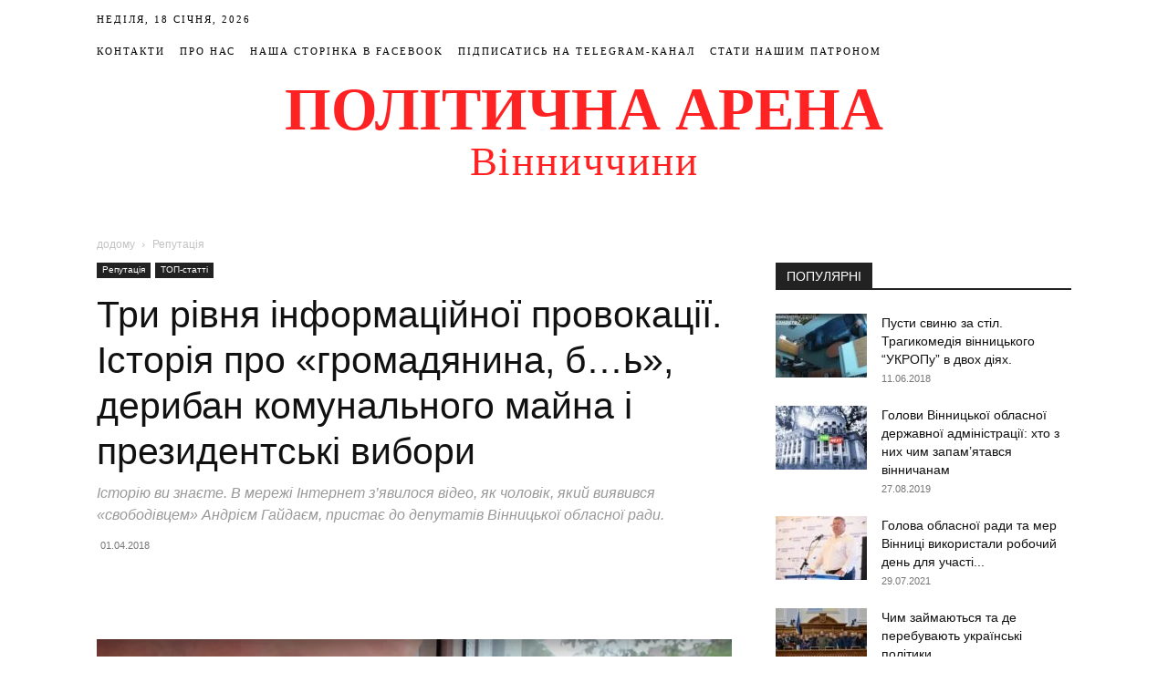

--- FILE ---
content_type: text/html; charset=UTF-8
request_url: https://politarena.info/featured/try-rivnia-informatsiinoi-provokatsii-istoriia-pro-hromadianyna-b-deryban-komunalnoho-maina-i-prezydentski-vybory/
body_size: 48339
content:
<!doctype html >
<!--[if IE 8]><html class="ie8" lang="en"> <![endif]-->
<!--[if IE 9]><html class="ie9" lang="en"> <![endif]-->
<!--[if gt IE 8]><!--><html lang="uk"> <!--<![endif]--><head><script data-no-optimize="1">var litespeed_docref=sessionStorage.getItem("litespeed_docref");litespeed_docref&&(Object.defineProperty(document,"referrer",{get:function(){return litespeed_docref}}),sessionStorage.removeItem("litespeed_docref"));</script> <meta charset="UTF-8" /><meta name="viewport" content="width=device-width, initial-scale=1.0"><link rel="pingback" href="https://politarena.info/xmlrpc.php" /> <script type="litespeed/javascript">(()=>{var e={};e.g=function(){if("object"==typeof globalThis)return globalThis;try{return this||new Function("return this")()}catch(e){if("object"==typeof window)return window}}(),function({ampUrl:n,isCustomizePreview:t,isAmpDevMode:r,noampQueryVarName:o,noampQueryVarValue:s,disabledStorageKey:i,mobileUserAgents:a,regexRegex:c}){if("undefined"==typeof sessionStorage)return;const d=new RegExp(c);if(!a.some((e=>{const n=e.match(d);return!(!n||!new RegExp(n[1],n[2]).test(navigator.userAgent))||navigator.userAgent.includes(e)})))return;e.g.addEventListener("DOMContentLiteSpeedLoaded",(()=>{const e=document.getElementById("amp-mobile-version-switcher");if(!e)return;e.hidden=!1;const n=e.querySelector("a[href]");n&&n.addEventListener("click",(()=>{sessionStorage.removeItem(i)}))}));const g=r&&["paired-browsing-non-amp","paired-browsing-amp"].includes(window.name);if(sessionStorage.getItem(i)||t||g)return;const u=new URL(location.href),m=new URL(n);m.hash=u.hash,u.searchParams.has(o)&&s===u.searchParams.get(o)?sessionStorage.setItem(i,"1"):m.href!==u.href&&(window.stop(),location.replace(m.href))}({"ampUrl":"https:\/\/politarena.info\/featured\/try-rivnia-informatsiinoi-provokatsii-istoriia-pro-hromadianyna-b-deryban-komunalnoho-maina-i-prezydentski-vybory\/?amp=1","noampQueryVarName":"noamp","noampQueryVarValue":"mobile","disabledStorageKey":"amp_mobile_redirect_disabled","mobileUserAgents":["Mobile","Android","Silk\/","Kindle","BlackBerry","Opera Mini","Opera Mobi"],"regexRegex":"^\\\/((?:.|\\n)+)\\\/([i]*)$","isCustomizePreview":!1,"isAmpDevMode":!1})})()</script> <meta name='robots' content='index, follow, max-image-preview:large, max-snippet:-1, max-video-preview:-1' /><style>img:is([sizes="auto" i], [sizes^="auto," i]) { contain-intrinsic-size: 3000px 1500px }</style><link rel="icon" type="image/png" href="http://politarena.info/wp-content/uploads/2018/01/favicon.ico"><title>Три рівня інформаційної провокації. Історія про «громадянина, б…ь», дерибан комунального майна і президентські вибори - Політична Арена Вінниччини</title><link rel="canonical" href="https://politarena.info/featured/try-rivnia-informatsiinoi-provokatsii-istoriia-pro-hromadianyna-b-deryban-komunalnoho-maina-i-prezydentski-vybory/" /><meta property="og:locale" content="uk_UA" /><meta property="og:type" content="article" /><meta property="og:title" content="Три рівня інформаційної провокації. Історія про «громадянина, б…ь», дерибан комунального майна і президентські вибори - Політична Арена Вінниччини" /><meta property="og:description" content="Останній батл у соратника Андрія Вигонюка відбувся з Олександром Масленніковим. &#8220;Журналіст-активіст-партієць&#8221; почав докучати йому питанням, чому обласна рада не поспішає розглядати питання використання червоно-чорного прапора на офіційних будівлях Вінниччини під час пам’ятних дат. Масленніков, який очолює комісію з питань регулювання комунальної власності та приватизації, і якого питання про прапор, вочевидь, не цікавить взагалі, дискусії намагається [&hellip;]" /><meta property="og:url" content="https://politarena.info/featured/try-rivnia-informatsiinoi-provokatsii-istoriia-pro-hromadianyna-b-deryban-komunalnoho-maina-i-prezydentski-vybory/" /><meta property="og:site_name" content="Політична Арена Вінниччини" /><meta property="article:publisher" content="https://www.facebook.com/politarena.fb" /><meta property="article:published_time" content="2018-04-01T13:10:11+00:00" /><meta property="article:modified_time" content="2018-04-01T13:19:50+00:00" /><meta property="og:image" content="https://politarena.info/wp-content/uploads/2018/04/Снимок-экрана-2018-04-01-в-16.02.29-1.png" /><meta property="og:image:width" content="1432" /><meta property="og:image:height" content="780" /><meta property="og:image:type" content="image/png" /><meta name="author" content="Редактор" /><meta name="twitter:card" content="summary_large_image" /><meta name="twitter:label1" content="Написано" /><meta name="twitter:data1" content="Редактор" /> <script type="application/ld+json" class="yoast-schema-graph">{"@context":"https://schema.org","@graph":[{"@type":"Article","@id":"https://politarena.info/featured/try-rivnia-informatsiinoi-provokatsii-istoriia-pro-hromadianyna-b-deryban-komunalnoho-maina-i-prezydentski-vybory/#article","isPartOf":{"@id":"https://politarena.info/featured/try-rivnia-informatsiinoi-provokatsii-istoriia-pro-hromadianyna-b-deryban-komunalnoho-maina-i-prezydentski-vybory/"},"author":{"name":"Редактор","@id":"https://politarena.info/#/schema/person/15f4d94487e9525cef6c9410788f2e7f"},"headline":"Три рівня інформаційної провокації. Історія про «громадянина, б…ь», дерибан комунального майна і президентські вибори","datePublished":"2018-04-01T13:10:11+00:00","dateModified":"2018-04-01T13:19:50+00:00","mainEntityOfPage":{"@id":"https://politarena.info/featured/try-rivnia-informatsiinoi-provokatsii-istoriia-pro-hromadianyna-b-deryban-komunalnoho-maina-i-prezydentski-vybory/"},"wordCount":1081,"commentCount":0,"publisher":{"@id":"https://politarena.info/#organization"},"image":{"@id":"https://politarena.info/featured/try-rivnia-informatsiinoi-provokatsii-istoriia-pro-hromadianyna-b-deryban-komunalnoho-maina-i-prezydentski-vybory/#primaryimage"},"thumbnailUrl":"https://politarena.info/wp-content/uploads/2018/04/Снимок-экрана-2018-04-01-в-16.02.29-1.png","keywords":["Андрій Вигонюк","Андрій Гайдай","Батьківщина","Людмила Щербаківська","обласна рада","провокатори","Свобода"],"articleSection":["Репутація","ТОП-статті"],"inLanguage":"uk","potentialAction":[{"@type":"CommentAction","name":"Comment","target":["https://politarena.info/featured/try-rivnia-informatsiinoi-provokatsii-istoriia-pro-hromadianyna-b-deryban-komunalnoho-maina-i-prezydentski-vybory/#respond"]}]},{"@type":"WebPage","@id":"https://politarena.info/featured/try-rivnia-informatsiinoi-provokatsii-istoriia-pro-hromadianyna-b-deryban-komunalnoho-maina-i-prezydentski-vybory/","url":"https://politarena.info/featured/try-rivnia-informatsiinoi-provokatsii-istoriia-pro-hromadianyna-b-deryban-komunalnoho-maina-i-prezydentski-vybory/","name":"Три рівня інформаційної провокації. Історія про «громадянина, б…ь», дерибан комунального майна і президентські вибори - Політична Арена Вінниччини","isPartOf":{"@id":"https://politarena.info/#website"},"primaryImageOfPage":{"@id":"https://politarena.info/featured/try-rivnia-informatsiinoi-provokatsii-istoriia-pro-hromadianyna-b-deryban-komunalnoho-maina-i-prezydentski-vybory/#primaryimage"},"image":{"@id":"https://politarena.info/featured/try-rivnia-informatsiinoi-provokatsii-istoriia-pro-hromadianyna-b-deryban-komunalnoho-maina-i-prezydentski-vybory/#primaryimage"},"thumbnailUrl":"https://politarena.info/wp-content/uploads/2018/04/Снимок-экрана-2018-04-01-в-16.02.29-1.png","datePublished":"2018-04-01T13:10:11+00:00","dateModified":"2018-04-01T13:19:50+00:00","breadcrumb":{"@id":"https://politarena.info/featured/try-rivnia-informatsiinoi-provokatsii-istoriia-pro-hromadianyna-b-deryban-komunalnoho-maina-i-prezydentski-vybory/#breadcrumb"},"inLanguage":"uk","potentialAction":[{"@type":"ReadAction","target":["https://politarena.info/featured/try-rivnia-informatsiinoi-provokatsii-istoriia-pro-hromadianyna-b-deryban-komunalnoho-maina-i-prezydentski-vybory/"]}]},{"@type":"ImageObject","inLanguage":"uk","@id":"https://politarena.info/featured/try-rivnia-informatsiinoi-provokatsii-istoriia-pro-hromadianyna-b-deryban-komunalnoho-maina-i-prezydentski-vybory/#primaryimage","url":"https://politarena.info/wp-content/uploads/2018/04/Снимок-экрана-2018-04-01-в-16.02.29-1.png","contentUrl":"https://politarena.info/wp-content/uploads/2018/04/Снимок-экрана-2018-04-01-в-16.02.29-1.png","width":1432,"height":780},{"@type":"BreadcrumbList","@id":"https://politarena.info/featured/try-rivnia-informatsiinoi-provokatsii-istoriia-pro-hromadianyna-b-deryban-komunalnoho-maina-i-prezydentski-vybory/#breadcrumb","itemListElement":[{"@type":"ListItem","position":1,"name":"Головна Сторінка","item":"https://politarena.info/"},{"@type":"ListItem","position":2,"name":"Три рівня інформаційної провокації. Історія про «громадянина, б…ь», дерибан комунального майна і президентські вибори"}]},{"@type":"WebSite","@id":"https://politarena.info/#website","url":"https://politarena.info/","name":"Політична Арена Вінниччини","description":"Аналітика, статті, новини політичного життя Вінниччини","publisher":{"@id":"https://politarena.info/#organization"},"potentialAction":[{"@type":"SearchAction","target":{"@type":"EntryPoint","urlTemplate":"https://politarena.info/?s={search_term_string}"},"query-input":{"@type":"PropertyValueSpecification","valueRequired":true,"valueName":"search_term_string"}}],"inLanguage":"uk"},{"@type":"Organization","@id":"https://politarena.info/#organization","name":"Політична Арена Вінниччини","url":"https://politarena.info/","logo":{"@type":"ImageObject","inLanguage":"uk","@id":"https://politarena.info/#/schema/logo/image/","url":"https://politarena.info/wp-content/uploads/2022/10/IMG_4040.jpg","contentUrl":"https://politarena.info/wp-content/uploads/2022/10/IMG_4040.jpg","width":1242,"height":1242,"caption":"Політична Арена Вінниччини"},"image":{"@id":"https://politarena.info/#/schema/logo/image/"},"sameAs":["https://www.facebook.com/politarena.fb"]},{"@type":"Person","@id":"https://politarena.info/#/schema/person/15f4d94487e9525cef6c9410788f2e7f","name":"Редактор","image":{"@type":"ImageObject","inLanguage":"uk","@id":"https://politarena.info/#/schema/person/image/","url":"https://politarena.info/wp-content/litespeed/avatar/2f2f6346f4ce680ac3e337d3bd47303e.jpg?ver=1768211446","contentUrl":"https://politarena.info/wp-content/litespeed/avatar/2f2f6346f4ce680ac3e337d3bd47303e.jpg?ver=1768211446","caption":"Редактор"},"sameAs":["https://politarena.info"],"url":"https://politarena.info/author/sergiy/"}]}</script> <link rel='dns-prefetch' href='//fonts.googleapis.com' /><link rel="alternate" type="application/rss+xml" title="Політична Арена Вінниччини &raquo; стрічка" href="https://politarena.info/feed/" /><link rel="alternate" type="application/rss+xml" title="Політична Арена Вінниччини &raquo; Канал коментарів" href="https://politarena.info/comments/feed/" /><link rel="alternate" type="application/rss+xml" title="Політична Арена Вінниччини &raquo; Три рівня інформаційної провокації. Історія про «громадянина, б…ь», дерибан комунального майна і президентські вибори Канал коментарів" href="https://politarena.info/featured/try-rivnia-informatsiinoi-provokatsii-istoriia-pro-hromadianyna-b-deryban-komunalnoho-maina-i-prezydentski-vybory/feed/" /><link data-optimized="2" rel="stylesheet" href="https://politarena.info/wp-content/litespeed/css/4c22db1f1547550e7c5f03365493977f.css?ver=e7208" /><style id='classic-theme-styles-inline-css' type='text/css'>/*! This file is auto-generated */
.wp-block-button__link{color:#fff;background-color:#32373c;border-radius:9999px;box-shadow:none;text-decoration:none;padding:calc(.667em + 2px) calc(1.333em + 2px);font-size:1.125em}.wp-block-file__button{background:#32373c;color:#fff;text-decoration:none}</style><style id='global-styles-inline-css' type='text/css'>:root{--wp--preset--aspect-ratio--square: 1;--wp--preset--aspect-ratio--4-3: 4/3;--wp--preset--aspect-ratio--3-4: 3/4;--wp--preset--aspect-ratio--3-2: 3/2;--wp--preset--aspect-ratio--2-3: 2/3;--wp--preset--aspect-ratio--16-9: 16/9;--wp--preset--aspect-ratio--9-16: 9/16;--wp--preset--color--black: #000000;--wp--preset--color--cyan-bluish-gray: #abb8c3;--wp--preset--color--white: #ffffff;--wp--preset--color--pale-pink: #f78da7;--wp--preset--color--vivid-red: #cf2e2e;--wp--preset--color--luminous-vivid-orange: #ff6900;--wp--preset--color--luminous-vivid-amber: #fcb900;--wp--preset--color--light-green-cyan: #7bdcb5;--wp--preset--color--vivid-green-cyan: #00d084;--wp--preset--color--pale-cyan-blue: #8ed1fc;--wp--preset--color--vivid-cyan-blue: #0693e3;--wp--preset--color--vivid-purple: #9b51e0;--wp--preset--gradient--vivid-cyan-blue-to-vivid-purple: linear-gradient(135deg,rgba(6,147,227,1) 0%,rgb(155,81,224) 100%);--wp--preset--gradient--light-green-cyan-to-vivid-green-cyan: linear-gradient(135deg,rgb(122,220,180) 0%,rgb(0,208,130) 100%);--wp--preset--gradient--luminous-vivid-amber-to-luminous-vivid-orange: linear-gradient(135deg,rgba(252,185,0,1) 0%,rgba(255,105,0,1) 100%);--wp--preset--gradient--luminous-vivid-orange-to-vivid-red: linear-gradient(135deg,rgba(255,105,0,1) 0%,rgb(207,46,46) 100%);--wp--preset--gradient--very-light-gray-to-cyan-bluish-gray: linear-gradient(135deg,rgb(238,238,238) 0%,rgb(169,184,195) 100%);--wp--preset--gradient--cool-to-warm-spectrum: linear-gradient(135deg,rgb(74,234,220) 0%,rgb(151,120,209) 20%,rgb(207,42,186) 40%,rgb(238,44,130) 60%,rgb(251,105,98) 80%,rgb(254,248,76) 100%);--wp--preset--gradient--blush-light-purple: linear-gradient(135deg,rgb(255,206,236) 0%,rgb(152,150,240) 100%);--wp--preset--gradient--blush-bordeaux: linear-gradient(135deg,rgb(254,205,165) 0%,rgb(254,45,45) 50%,rgb(107,0,62) 100%);--wp--preset--gradient--luminous-dusk: linear-gradient(135deg,rgb(255,203,112) 0%,rgb(199,81,192) 50%,rgb(65,88,208) 100%);--wp--preset--gradient--pale-ocean: linear-gradient(135deg,rgb(255,245,203) 0%,rgb(182,227,212) 50%,rgb(51,167,181) 100%);--wp--preset--gradient--electric-grass: linear-gradient(135deg,rgb(202,248,128) 0%,rgb(113,206,126) 100%);--wp--preset--gradient--midnight: linear-gradient(135deg,rgb(2,3,129) 0%,rgb(40,116,252) 100%);--wp--preset--font-size--small: 11px;--wp--preset--font-size--medium: 20px;--wp--preset--font-size--large: 32px;--wp--preset--font-size--x-large: 42px;--wp--preset--font-size--regular: 15px;--wp--preset--font-size--larger: 50px;--wp--preset--spacing--20: 0.44rem;--wp--preset--spacing--30: 0.67rem;--wp--preset--spacing--40: 1rem;--wp--preset--spacing--50: 1.5rem;--wp--preset--spacing--60: 2.25rem;--wp--preset--spacing--70: 3.38rem;--wp--preset--spacing--80: 5.06rem;--wp--preset--shadow--natural: 6px 6px 9px rgba(0, 0, 0, 0.2);--wp--preset--shadow--deep: 12px 12px 50px rgba(0, 0, 0, 0.4);--wp--preset--shadow--sharp: 6px 6px 0px rgba(0, 0, 0, 0.2);--wp--preset--shadow--outlined: 6px 6px 0px -3px rgba(255, 255, 255, 1), 6px 6px rgba(0, 0, 0, 1);--wp--preset--shadow--crisp: 6px 6px 0px rgba(0, 0, 0, 1);}:where(.is-layout-flex){gap: 0.5em;}:where(.is-layout-grid){gap: 0.5em;}body .is-layout-flex{display: flex;}.is-layout-flex{flex-wrap: wrap;align-items: center;}.is-layout-flex > :is(*, div){margin: 0;}body .is-layout-grid{display: grid;}.is-layout-grid > :is(*, div){margin: 0;}:where(.wp-block-columns.is-layout-flex){gap: 2em;}:where(.wp-block-columns.is-layout-grid){gap: 2em;}:where(.wp-block-post-template.is-layout-flex){gap: 1.25em;}:where(.wp-block-post-template.is-layout-grid){gap: 1.25em;}.has-black-color{color: var(--wp--preset--color--black) !important;}.has-cyan-bluish-gray-color{color: var(--wp--preset--color--cyan-bluish-gray) !important;}.has-white-color{color: var(--wp--preset--color--white) !important;}.has-pale-pink-color{color: var(--wp--preset--color--pale-pink) !important;}.has-vivid-red-color{color: var(--wp--preset--color--vivid-red) !important;}.has-luminous-vivid-orange-color{color: var(--wp--preset--color--luminous-vivid-orange) !important;}.has-luminous-vivid-amber-color{color: var(--wp--preset--color--luminous-vivid-amber) !important;}.has-light-green-cyan-color{color: var(--wp--preset--color--light-green-cyan) !important;}.has-vivid-green-cyan-color{color: var(--wp--preset--color--vivid-green-cyan) !important;}.has-pale-cyan-blue-color{color: var(--wp--preset--color--pale-cyan-blue) !important;}.has-vivid-cyan-blue-color{color: var(--wp--preset--color--vivid-cyan-blue) !important;}.has-vivid-purple-color{color: var(--wp--preset--color--vivid-purple) !important;}.has-black-background-color{background-color: var(--wp--preset--color--black) !important;}.has-cyan-bluish-gray-background-color{background-color: var(--wp--preset--color--cyan-bluish-gray) !important;}.has-white-background-color{background-color: var(--wp--preset--color--white) !important;}.has-pale-pink-background-color{background-color: var(--wp--preset--color--pale-pink) !important;}.has-vivid-red-background-color{background-color: var(--wp--preset--color--vivid-red) !important;}.has-luminous-vivid-orange-background-color{background-color: var(--wp--preset--color--luminous-vivid-orange) !important;}.has-luminous-vivid-amber-background-color{background-color: var(--wp--preset--color--luminous-vivid-amber) !important;}.has-light-green-cyan-background-color{background-color: var(--wp--preset--color--light-green-cyan) !important;}.has-vivid-green-cyan-background-color{background-color: var(--wp--preset--color--vivid-green-cyan) !important;}.has-pale-cyan-blue-background-color{background-color: var(--wp--preset--color--pale-cyan-blue) !important;}.has-vivid-cyan-blue-background-color{background-color: var(--wp--preset--color--vivid-cyan-blue) !important;}.has-vivid-purple-background-color{background-color: var(--wp--preset--color--vivid-purple) !important;}.has-black-border-color{border-color: var(--wp--preset--color--black) !important;}.has-cyan-bluish-gray-border-color{border-color: var(--wp--preset--color--cyan-bluish-gray) !important;}.has-white-border-color{border-color: var(--wp--preset--color--white) !important;}.has-pale-pink-border-color{border-color: var(--wp--preset--color--pale-pink) !important;}.has-vivid-red-border-color{border-color: var(--wp--preset--color--vivid-red) !important;}.has-luminous-vivid-orange-border-color{border-color: var(--wp--preset--color--luminous-vivid-orange) !important;}.has-luminous-vivid-amber-border-color{border-color: var(--wp--preset--color--luminous-vivid-amber) !important;}.has-light-green-cyan-border-color{border-color: var(--wp--preset--color--light-green-cyan) !important;}.has-vivid-green-cyan-border-color{border-color: var(--wp--preset--color--vivid-green-cyan) !important;}.has-pale-cyan-blue-border-color{border-color: var(--wp--preset--color--pale-cyan-blue) !important;}.has-vivid-cyan-blue-border-color{border-color: var(--wp--preset--color--vivid-cyan-blue) !important;}.has-vivid-purple-border-color{border-color: var(--wp--preset--color--vivid-purple) !important;}.has-vivid-cyan-blue-to-vivid-purple-gradient-background{background: var(--wp--preset--gradient--vivid-cyan-blue-to-vivid-purple) !important;}.has-light-green-cyan-to-vivid-green-cyan-gradient-background{background: var(--wp--preset--gradient--light-green-cyan-to-vivid-green-cyan) !important;}.has-luminous-vivid-amber-to-luminous-vivid-orange-gradient-background{background: var(--wp--preset--gradient--luminous-vivid-amber-to-luminous-vivid-orange) !important;}.has-luminous-vivid-orange-to-vivid-red-gradient-background{background: var(--wp--preset--gradient--luminous-vivid-orange-to-vivid-red) !important;}.has-very-light-gray-to-cyan-bluish-gray-gradient-background{background: var(--wp--preset--gradient--very-light-gray-to-cyan-bluish-gray) !important;}.has-cool-to-warm-spectrum-gradient-background{background: var(--wp--preset--gradient--cool-to-warm-spectrum) !important;}.has-blush-light-purple-gradient-background{background: var(--wp--preset--gradient--blush-light-purple) !important;}.has-blush-bordeaux-gradient-background{background: var(--wp--preset--gradient--blush-bordeaux) !important;}.has-luminous-dusk-gradient-background{background: var(--wp--preset--gradient--luminous-dusk) !important;}.has-pale-ocean-gradient-background{background: var(--wp--preset--gradient--pale-ocean) !important;}.has-electric-grass-gradient-background{background: var(--wp--preset--gradient--electric-grass) !important;}.has-midnight-gradient-background{background: var(--wp--preset--gradient--midnight) !important;}.has-small-font-size{font-size: var(--wp--preset--font-size--small) !important;}.has-medium-font-size{font-size: var(--wp--preset--font-size--medium) !important;}.has-large-font-size{font-size: var(--wp--preset--font-size--large) !important;}.has-x-large-font-size{font-size: var(--wp--preset--font-size--x-large) !important;}
:where(.wp-block-post-template.is-layout-flex){gap: 1.25em;}:where(.wp-block-post-template.is-layout-grid){gap: 1.25em;}
:where(.wp-block-columns.is-layout-flex){gap: 2em;}:where(.wp-block-columns.is-layout-grid){gap: 2em;}
:root :where(.wp-block-pullquote){font-size: 1.5em;line-height: 1.6;}</style><style id='td-theme-inline-css' type='text/css'>@media (max-width:767px){.td-header-desktop-wrap{display:none}}@media (min-width:767px){.td-header-mobile-wrap{display:none}}</style> <script type="litespeed/javascript" data-src="https://politarena.info/wp-includes/js/jquery/jquery.min.js" id="jquery-core-js"></script> <link rel="https://api.w.org/" href="https://politarena.info/wp-json/" /><link rel="alternate" title="JSON" type="application/json" href="https://politarena.info/wp-json/wp/v2/posts/1252" /><link rel="EditURI" type="application/rsd+xml" title="RSD" href="https://politarena.info/xmlrpc.php?rsd" /><meta name="generator" content="WordPress 6.8.3" /><link rel='shortlink' href='https://politarena.info/?p=1252' /><link rel="alternate" title="oEmbed (JSON)" type="application/json+oembed" href="https://politarena.info/wp-json/oembed/1.0/embed?url=https%3A%2F%2Fpolitarena.info%2Ffeatured%2Ftry-rivnia-informatsiinoi-provokatsii-istoriia-pro-hromadianyna-b-deryban-komunalnoho-maina-i-prezydentski-vybory%2F" /><link rel="alternate" title="oEmbed (XML)" type="text/xml+oembed" href="https://politarena.info/wp-json/oembed/1.0/embed?url=https%3A%2F%2Fpolitarena.info%2Ffeatured%2Ftry-rivnia-informatsiinoi-provokatsii-istoriia-pro-hromadianyna-b-deryban-komunalnoho-maina-i-prezydentski-vybory%2F&#038;format=xml" /><link rel="alternate" type="text/html" media="only screen and (max-width: 640px)" href="https://politarena.info/featured/try-rivnia-informatsiinoi-provokatsii-istoriia-pro-hromadianyna-b-deryban-komunalnoho-maina-i-prezydentski-vybory/?amp=1"> <script type="litespeed/javascript">window.tdb_global_vars={"wpRestUrl":"https:\/\/politarena.info\/wp-json\/","permalinkStructure":"\/%category%\/%postname%\/"};window.tdb_p_autoload_vars={"isAjax":!1,"isAdminBarShowing":!1,"autoloadStatus":"off","origPostEditUrl":null}</script> <style id="tdb-global-colors">:root{--accent-color:#fff}</style><link rel="amphtml" href="https://politarena.info/featured/try-rivnia-informatsiinoi-provokatsii-istoriia-pro-hromadianyna-b-deryban-komunalnoho-maina-i-prezydentski-vybory/?amp=1"><style>#amp-mobile-version-switcher{left:0;position:absolute;width:100%;z-index:100}#amp-mobile-version-switcher>a{background-color:#444;border:0;color:#eaeaea;display:block;font-family:-apple-system,BlinkMacSystemFont,Segoe UI,Roboto,Oxygen-Sans,Ubuntu,Cantarell,Helvetica Neue,sans-serif;font-size:16px;font-weight:600;padding:15px 0;text-align:center;-webkit-text-decoration:none;text-decoration:none}#amp-mobile-version-switcher>a:active,#amp-mobile-version-switcher>a:focus,#amp-mobile-version-switcher>a:hover{-webkit-text-decoration:underline;text-decoration:underline}</style> <script id="td-generated-header-js" type="litespeed/javascript">var tdBlocksArray=[];function tdBlock(){this.id='';this.block_type=1;this.atts='';this.td_column_number='';this.td_current_page=1;this.post_count=0;this.found_posts=0;this.max_num_pages=0;this.td_filter_value='';this.is_ajax_running=!1;this.td_user_action='';this.header_color='';this.ajax_pagination_infinite_stop=''}(function(){var htmlTag=document.getElementsByTagName("html")[0];if(navigator.userAgent.indexOf("MSIE 10.0")>-1){htmlTag.className+=' ie10'}
if(!!navigator.userAgent.match(/Trident.*rv\:11\./)){htmlTag.className+=' ie11'}
if(navigator.userAgent.indexOf("Edge")>-1){htmlTag.className+=' ieEdge'}
if(/(iPad|iPhone|iPod)/g.test(navigator.userAgent)){htmlTag.className+=' td-md-is-ios'}
var user_agent=navigator.userAgent.toLowerCase();if(user_agent.indexOf("android")>-1){htmlTag.className+=' td-md-is-android'}
if(-1!==navigator.userAgent.indexOf('Mac OS X')){htmlTag.className+=' td-md-is-os-x'}
if(/chrom(e|ium)/.test(navigator.userAgent.toLowerCase())){htmlTag.className+=' td-md-is-chrome'}
if(-1!==navigator.userAgent.indexOf('Firefox')){htmlTag.className+=' td-md-is-firefox'}
if(-1!==navigator.userAgent.indexOf('Safari')&&-1===navigator.userAgent.indexOf('Chrome')){htmlTag.className+=' td-md-is-safari'}
if(-1!==navigator.userAgent.indexOf('IEMobile')){htmlTag.className+=' td-md-is-iemobile'}})();var tdLocalCache={};(function(){"use strict";tdLocalCache={data:{},remove:function(resource_id){delete tdLocalCache.data[resource_id]},exist:function(resource_id){return tdLocalCache.data.hasOwnProperty(resource_id)&&tdLocalCache.data[resource_id]!==null},get:function(resource_id){return tdLocalCache.data[resource_id]},set:function(resource_id,cachedData){tdLocalCache.remove(resource_id);tdLocalCache.data[resource_id]=cachedData}}})();var td_viewport_interval_list=[{"limitBottom":767,"sidebarWidth":228},{"limitBottom":1018,"sidebarWidth":300},{"limitBottom":1140,"sidebarWidth":324}];var tdc_is_installed="yes";var td_ajax_url="https:\/\/politarena.info\/wp-admin\/admin-ajax.php?td_theme_name=Newspaper&v=12.6.8";var td_get_template_directory_uri="https:\/\/politarena.info\/wp-content\/plugins\/td-composer\/legacy\/common";var tds_snap_menu="";var tds_logo_on_sticky="";var tds_header_style="10";var td_please_wait="\u0431\u0443\u0434\u044c \u043b\u0430\u0441\u043a\u0430, \u0437\u0430\u0447\u0435\u043a\u0430\u0439\u0442\u0435 ...";var td_email_user_pass_incorrect="\u043a\u043e\u0440\u0438\u0441\u0442\u0443\u0432\u0430\u0447\u0430 \u0430\u0431\u043e \u043f\u0430\u0440\u043e\u043b\u044c \u043d\u0435\u043f\u0440\u0430\u0432\u0438\u043b\u044c\u043d\u0438\u0439!";var td_email_user_incorrect="\u0435\u043b\u0435\u043a\u0442\u0440\u043e\u043d\u043d\u043e\u044e \u043f\u043e\u0448\u0442\u043e\u044e \u0430\u0431\u043e \u0456\u043c'\u044f \u043a\u043e\u0440\u0438\u0441\u0442\u0443\u0432\u0430\u0447\u0430 \u043d\u0435\u043f\u0440\u0430\u0432\u0438\u043b\u044c\u043d\u043e!";var td_email_incorrect="E-mail \u043d\u0435\u043f\u0440\u0430\u0432\u0438\u043b\u044c\u043d\u043e!";var td_user_incorrect="Username incorrect!";var td_email_user_empty="Email or username empty!";var td_pass_empty="Pass empty!";var td_pass_pattern_incorrect="Invalid Pass Pattern!";var td_retype_pass_incorrect="Retyped Pass incorrect!";var tds_more_articles_on_post_enable="";var tds_more_articles_on_post_time_to_wait="";var tds_more_articles_on_post_pages_distance_from_top=0;var tds_captcha="";var tds_theme_color_site_wide="#4db2ec";var tds_smart_sidebar="";var tdThemeName="Newspaper";var tdThemeNameWl="Newspaper";var td_magnific_popup_translation_tPrev="\u043f\u043e\u043f\u0435\u0440\u0435\u0434\u043d\u044f (\u043b\u0456\u0432\u043e\u0440\u0443\u0447 \u043a\u043b\u0430\u0432\u0456\u0448\u0443 \u0437\u0456 \u0441\u0442\u0440\u0456\u043b\u043a\u043e\u044e)";var td_magnific_popup_translation_tNext="\u041d\u0430\u0441\u0442\u0443\u043f\u043d\u0438\u0439 (\u0441\u0442\u0440\u0456\u043b\u043a\u0430 \u0432\u043f\u0440\u0430\u0432\u043e)";var td_magnific_popup_translation_tCounter="%curr% \u0437 %total%";var td_magnific_popup_translation_ajax_tError="\u043a\u043e\u043d\u0442\u0435\u043d\u0442 \u0437 %url% \u043d\u0435 \u043c\u043e\u0436\u0435 \u0431\u0443\u0442\u0438 \u0437\u0430\u0432\u0430\u043d\u0442\u0430\u0436\u0435\u043d\u0438\u0439.";var td_magnific_popup_translation_image_tError="\u0417\u043e\u0431\u0440\u0430\u0436\u0435\u043d\u043d\u044f #%curr% \u043d\u0435 \u043c\u043e\u0436\u0435 \u0431\u0443\u0442\u0438 \u0437\u0430\u0432\u0430\u043d\u0442\u0430\u0436\u0435\u043d\u0438\u0439.";var tdBlockNonce="cf0c29de04";var tdMobileMenu="enabled";var tdMobileSearch="enabled";var tdDateNamesI18n={"month_names":["\u0421\u0456\u0447\u0435\u043d\u044c","\u041b\u044e\u0442\u0438\u0439","\u0411\u0435\u0440\u0435\u0437\u0435\u043d\u044c","\u041a\u0432\u0456\u0442\u0435\u043d\u044c","\u0422\u0440\u0430\u0432\u0435\u043d\u044c","\u0427\u0435\u0440\u0432\u0435\u043d\u044c","\u041b\u0438\u043f\u0435\u043d\u044c","\u0421\u0435\u0440\u043f\u0435\u043d\u044c","\u0412\u0435\u0440\u0435\u0441\u0435\u043d\u044c","\u0416\u043e\u0432\u0442\u0435\u043d\u044c","\u041b\u0438\u0441\u0442\u043e\u043f\u0430\u0434","\u0413\u0440\u0443\u0434\u0435\u043d\u044c"],"month_names_short":["\u0421\u0456\u0447","\u041b\u044e\u0442","\u0411\u0435\u0440","\u041a\u0432\u0456","\u0422\u0440\u0430","\u0427\u0435\u0440","\u041b\u0438\u043f","\u0421\u0435\u0440","\u0412\u0435\u0440","\u0416\u043e\u0432","\u041b\u0438\u0441","\u0413\u0440\u0443"],"day_names":["\u041d\u0435\u0434\u0456\u043b\u044f","\u041f\u043e\u043d\u0435\u0434\u0456\u043b\u043e\u043a","\u0412\u0456\u0432\u0442\u043e\u0440\u043e\u043a","\u0421\u0435\u0440\u0435\u0434\u0430","\u0427\u0435\u0442\u0432\u0435\u0440","\u041f\u2019\u044f\u0442\u043d\u0438\u0446\u044f","\u0421\u0443\u0431\u043e\u0442\u0430"],"day_names_short":["\u041d\u0434","\u041f\u043d","\u0412\u0442","\u0421\u0440","\u0427\u0442","\u041f\u0442","\u0421\u0431"]};var tdb_modal_confirm="Save";var tdb_modal_cancel="Cancel";var tdb_modal_confirm_alt="Yes";var tdb_modal_cancel_alt="No";var td_deploy_mode="deploy";var td_ad_background_click_link="";var td_ad_background_click_target=""</script> <style>.td-header-wrap .td-header-top-menu-full,.td-header-wrap .top-header-menu .sub-menu{background-color:#ffffff}.td-header-style-8 .td-header-top-menu-full{background-color:transparent}.td-header-style-8 .td-header-top-menu-full .td-header-top-menu{background-color:#ffffff;padding-left:15px;padding-right:15px}.td-header-wrap .td-header-top-menu-full .td-header-top-menu,.td-header-wrap .td-header-top-menu-full{border-bottom:none}.td-header-top-menu,.td-header-top-menu a,.td-header-wrap .td-header-top-menu-full .td-header-top-menu,.td-header-wrap .td-header-top-menu-full a,.td-header-style-8 .td-header-top-menu,.td-header-style-8 .td-header-top-menu a{color:#000000}.top-header-menu .current-menu-item>a,.top-header-menu .current-menu-ancestor>a,.top-header-menu .current-category-ancestor>a,.top-header-menu li a:hover{color:#ff2222}.td-header-wrap .td-header-sp-top-widget .td-icon-font{color:#cecece}.td-header-wrap .td-header-sp-top-widget i.td-icon-font:hover{color:#ff2222}.td-header-wrap .td-logo-text-container .td-logo-text{color:#ff2222}.td-header-wrap .td-logo-text-container .td-tagline-text{color:#ff2222}.top-header-menu>li>a,.td-weather-top-widget .td-weather-now .td-big-degrees,.td-weather-top-widget .td-weather-header .td-weather-city,.td-header-sp-top-menu .td_data_time{font-family:Montserrat}.td-header-wrap .td-header-top-menu-full,.td-header-wrap .top-header-menu .sub-menu{background-color:#ffffff}.td-header-style-8 .td-header-top-menu-full{background-color:transparent}.td-header-style-8 .td-header-top-menu-full .td-header-top-menu{background-color:#ffffff;padding-left:15px;padding-right:15px}.td-header-wrap .td-header-top-menu-full .td-header-top-menu,.td-header-wrap .td-header-top-menu-full{border-bottom:none}.td-header-top-menu,.td-header-top-menu a,.td-header-wrap .td-header-top-menu-full .td-header-top-menu,.td-header-wrap .td-header-top-menu-full a,.td-header-style-8 .td-header-top-menu,.td-header-style-8 .td-header-top-menu a{color:#000000}.top-header-menu .current-menu-item>a,.top-header-menu .current-menu-ancestor>a,.top-header-menu .current-category-ancestor>a,.top-header-menu li a:hover{color:#ff2222}.td-header-wrap .td-header-sp-top-widget .td-icon-font{color:#cecece}.td-header-wrap .td-header-sp-top-widget i.td-icon-font:hover{color:#ff2222}.td-header-wrap .td-logo-text-container .td-logo-text{color:#ff2222}.td-header-wrap .td-logo-text-container .td-tagline-text{color:#ff2222}.top-header-menu>li>a,.td-weather-top-widget .td-weather-now .td-big-degrees,.td-weather-top-widget .td-weather-header .td-weather-city,.td-header-sp-top-menu .td_data_time{font-family:Montserrat}</style> <script type="litespeed/javascript" data-src="https://www.googletagmanager.com/gtag/js?id=UA-150529616-1"></script> <script type="litespeed/javascript">window.dataLayer=window.dataLayer||[];function gtag(){dataLayer.push(arguments)}
gtag('js',new Date());gtag('config','UA-150529616-1')</script> <script type="application/ld+json">{
        "@context": "https://schema.org",
        "@type": "BreadcrumbList",
        "itemListElement": [
            {
                "@type": "ListItem",
                "position": 1,
                "item": {
                    "@type": "WebSite",
                    "@id": "https://politarena.info/",
                    "name": "додому"
                }
            },
            {
                "@type": "ListItem",
                "position": 2,
                    "item": {
                    "@type": "WebPage",
                    "@id": "https://politarena.info/category/reputatsiia/",
                    "name": "Репутація"
                }
            }    
        ]
    }</script> <style type="text/css" id="wp-custom-css">.td-grid-style-1.td-hover-1 .td-module-thumb img.entry-thumb {
    height: 100%;
    width: 100%;
}
.td-big-grid-post .td-module-thumb img {
    min-width: 40px;
}
.td-footer-bottom-full {
    display: none;
}
.top-bar-style-1 a, .td-header-sp-top-menu .td_data_time {
    vertical-align: -7px;
    text-transform: uppercase;
    letter-spacing: 2px;
}</style><style></style><style id="tdw-css-placeholder"></style></head><body class="wp-singular post-template-default single single-post postid-1252 single-format-standard wp-theme-Newspaper td-standard-pack try-rivnia-informatsiinoi-provokatsii-istoriia-pro-hromadianyna-b-deryban-komunalnoho-maina-i-prezydentski-vybory global-block-template-1 td-full-layout" itemscope="itemscope" itemtype="https://schema.org/WebPage"><div class="td-scroll-up" data-style="style1"><i class="td-icon-menu-up"></i></div><div class="td-menu-background" style="visibility:hidden"></div><div id="td-mobile-nav" style="visibility:hidden"><div class="td-mobile-container"><div class="td-menu-socials-wrap"><div class="td-menu-socials">
<span class="td-social-icon-wrap">
<a target="_blank" href="https://www.facebook.com/politarena.info/" title="Facebook">
<i class="td-icon-font td-icon-facebook"></i>
<span style="display: none">Facebook</span>
</a>
</span></div><div class="td-mobile-close">
<span><i class="td-icon-close-mobile"></i></span></div></div><div class="td-mobile-content"><div class="menu-mainmenu-container"><ul id="menu-mainmenu" class="td-mobile-main-menu"><li id="menu-item-223" class="menu-item menu-item-type-taxonomy menu-item-object-category menu-item-first menu-item-223"><a href="https://politarena.info/category/hromada-vinnychchyny/">Громада Вінниччини</a></li><li id="menu-item-222" class="menu-item menu-item-type-taxonomy menu-item-object-category menu-item-222"><a href="https://politarena.info/category/vlada/">Влада</a></li><li id="menu-item-220" class="menu-item menu-item-type-taxonomy menu-item-object-category menu-item-220"><a href="https://politarena.info/category/biznes/">Бізнес</a></li><li id="menu-item-221" class="menu-item menu-item-type-taxonomy menu-item-object-category menu-item-221"><a href="https://politarena.info/category/vinnytskyi-vybir/">Вінницький вибір</a></li><li id="menu-item-219" class="menu-item menu-item-type-taxonomy menu-item-object-category menu-item-219"><a href="https://politarena.info/category/analityka/">Аналітика</a></li><li id="menu-item-224" class="menu-item menu-item-type-taxonomy menu-item-object-category current-post-ancestor current-menu-parent current-post-parent menu-item-224"><a href="https://politarena.info/category/reputatsiia/">Репутація</a></li></ul></div></div></div></div><div class="td-search-background" style="visibility:hidden"></div><div class="td-search-wrap-mob" style="visibility:hidden"><div class="td-drop-down-search"><form method="get" class="td-search-form" action="https://politarena.info/"><div class="td-search-close">
<span><i class="td-icon-close-mobile"></i></span></div><div role="search" class="td-search-input">
<span>пошук</span>
<input id="td-header-search-mob" type="text" value="" name="s" autocomplete="off" /></div></form><div id="td-aj-search-mob" class="td-ajax-search-flex"></div></div></div><div id="td-outer-wrap" class="td-theme-wrap"><div class="tdc-header-wrap "><div class="td-header-wrap td-header-style-10 "><div class="td-header-top-menu-full td-container-wrap "><div class="td-container td-header-row td-header-top-menu"><div class="top-bar-style-1"><div class="td-header-sp-top-menu"><div class="td_data_time"><div >Неділя, 18 Січня, 2026</div></div><div class="menu-top-container"><ul id="menu-td-demo-top-menu" class="top-header-menu"><li id="menu-item-34" class="menu-item menu-item-type-post_type menu-item-object-page menu-item-first td-menu-item td-normal-menu menu-item-34"><a href="https://politarena.info/contact/">Контакти</a></li><li id="menu-item-408" class="menu-item menu-item-type-post_type menu-item-object-page td-menu-item td-normal-menu menu-item-408"><a href="https://politarena.info/about/">Про нас</a></li><li id="menu-item-4263" class="menu-item menu-item-type-custom menu-item-object-custom td-menu-item td-normal-menu menu-item-4263"><a target="_blank" href="https://www.facebook.com/%D0%9F%D0%BE%D0%BB%D1%96%D1%82%D0%B8%D1%87%D0%BD%D0%B0-%D0%90%D1%80%D0%B5%D0%BD%D0%B0-%D0%92%D1%96%D0%BD%D0%BD%D0%B8%D1%87%D1%87%D0%B8%D0%BD%D0%B8-872963913059689">Наша сторінка в Facebook</a></li><li id="menu-item-4262" class="menu-item menu-item-type-custom menu-item-object-custom td-menu-item td-normal-menu menu-item-4262"><a target="_blank" href="https://t.me/politarenainfo">Підписатись на Telegram-канал</a></li><li id="menu-item-8472" class="menu-item menu-item-type-custom menu-item-object-custom td-menu-item td-normal-menu menu-item-8472"><a href="https://www.patreon.com/politarena">Стати нашим патроном</a></li></ul></div></div><div class="td-header-sp-top-widget"></div></div><div id="login-form" class="white-popup-block mfp-hide mfp-with-anim td-login-modal-wrap"><div class="td-login-wrap">
<a href="#" aria-label="Back" class="td-back-button"><i class="td-icon-modal-back"></i></a><div id="td-login-div" class="td-login-form-div td-display-block"><div class="td-login-panel-title">увійти</div><div class="td-login-panel-descr">Ласкаво просимо! увійдіть в свій аккаунт</div><div class="td_display_err"></div><form id="loginForm" action="#" method="post"><div class="td-login-inputs"><input class="td-login-input" autocomplete="username" type="text" name="login_email" id="login_email" value="" required><label for="login_email">Ваше ім'я користувача</label></div><div class="td-login-inputs"><input class="td-login-input" autocomplete="current-password" type="password" name="login_pass" id="login_pass" value="" required><label for="login_pass">пароль</label></div>
<input type="button"  name="login_button" id="login_button" class="wpb_button btn td-login-button" value="Login"></form><div class="td-login-info-text"><a href="#" id="forgot-pass-link">Forgot your password? Get help</a></div></div><div id="td-forgot-pass-div" class="td-login-form-div td-display-none"><div class="td-login-panel-title">Відновлення паролю</div><div class="td-login-panel-descr">відновити пароль</div><div class="td_display_err"></div><form id="forgotpassForm" action="#" method="post"><div class="td-login-inputs"><input class="td-login-input" type="text" name="forgot_email" id="forgot_email" value="" required><label for="forgot_email">Вашу адресу електронної пошти</label></div>
<input type="button" name="forgot_button" id="forgot_button" class="wpb_button btn td-login-button" value="Send My Password"></form><div class="td-login-info-text">Пароль буде по електронній пошті до вас.</div></div></div></div></div></div><div class="td-banner-wrap-full td-logo-wrap-full  td-container-wrap "><div class="td-header-sp-logo"><div class="td-logo-text-wrap">
<span class="td-logo-text-container">
<a class="td-logo-wrap" href="https://politarena.info/">
<span class="td-logo-text">Політична Арена</span>
<span class="td-tagline-text">Вінниччини</span>
</a>
</span></div></div></div><div class="td-header-menu-wrap-full td-container-wrap "><div class="td-header-menu-wrap td-header-gradient "><div class="td-container td-header-row td-header-main-menu"><div id="td-header-menu" role="navigation"><div id="td-top-mobile-toggle"><a href="#" role="button" aria-label="Menu"><i class="td-icon-font td-icon-mobile"></i></a></div><div class="td-main-menu-logo td-logo-in-header"></div><div class="menu-mainmenu-container"><ul id="menu-mainmenu-1" class="sf-menu"><li class="menu-item menu-item-type-taxonomy menu-item-object-category menu-item-first td-menu-item td-normal-menu menu-item-223"><a href="https://politarena.info/category/hromada-vinnychchyny/">Громада Вінниччини</a></li><li class="menu-item menu-item-type-taxonomy menu-item-object-category td-menu-item td-normal-menu menu-item-222"><a href="https://politarena.info/category/vlada/">Влада</a></li><li class="menu-item menu-item-type-taxonomy menu-item-object-category td-menu-item td-normal-menu menu-item-220"><a href="https://politarena.info/category/biznes/">Бізнес</a></li><li class="menu-item menu-item-type-taxonomy menu-item-object-category td-menu-item td-normal-menu menu-item-221"><a href="https://politarena.info/category/vinnytskyi-vybir/">Вінницький вибір</a></li><li class="menu-item menu-item-type-taxonomy menu-item-object-category td-menu-item td-normal-menu menu-item-219"><a href="https://politarena.info/category/analityka/">Аналітика</a></li><li class="menu-item menu-item-type-taxonomy menu-item-object-category current-post-ancestor current-menu-parent current-post-parent td-menu-item td-normal-menu menu-item-224"><a href="https://politarena.info/category/reputatsiia/">Репутація</a></li></ul></div></div><div class="header-search-wrap"><div class="td-search-btns-wrap">
<a id="td-header-search-button" href="#" role="button" aria-label="Search" class="dropdown-toggle " data-toggle="dropdown"><i class="td-icon-search"></i></a>
<a id="td-header-search-button-mob" href="#" role="button" aria-label="Search" class="dropdown-toggle " data-toggle="dropdown"><i class="td-icon-search"></i></a></div><div class="td-drop-down-search" aria-labelledby="td-header-search-button"><form method="get" class="td-search-form" action="https://politarena.info/"><div role="search" class="td-head-form-search-wrap">
<input id="td-header-search" type="text" value="" name="s" autocomplete="off" /><input class="wpb_button wpb_btn-inverse btn" type="submit" id="td-header-search-top" value="пошук" /></div></form><div id="td-aj-search"></div></div></div></div></div></div><div class="td-banner-wrap-full td-banner-bg td-container-wrap "><div class="td-container-header td-header-row td-header-header"><div class="td-header-sp-recs"><div class="td-header-rec-wrap">
 <script type="litespeed/javascript" data-src="//pagead2.googlesyndication.com/pagead/js/adsbygoogle.js"></script><div class="td-g-rec td-g-rec-id-header td-a-rec-no-translate tdi_1 td_block_template_1 td-a-rec-no-translate"><style>.tdi_1.td-a-rec{text-align:center}.tdi_1.td-a-rec:not(.td-a-rec-no-translate){transform:translateZ(0)}.tdi_1 .td-element-style{z-index:-1}.tdi_1.td-a-rec-img{text-align:left}.tdi_1.td-a-rec-img img{margin:0 auto 0 0}@media (max-width:767px){.tdi_1.td-a-rec-img{text-align:center}}</style><script type="litespeed/javascript">var td_screen_width=window.innerWidth;window.addEventListener("load",function(){var placeAdEl=document.getElementById("td-ad-placeholder");if(null!==placeAdEl&&td_screen_width>=1140){var adEl=document.createElement("ins");placeAdEl.replaceWith(adEl);adEl.setAttribute("class","adsbygoogle");adEl.setAttribute("style","display:inline-block;width:728px;height:90px");adEl.setAttribute("data-ad-client","ca-pub-1215746326193535");adEl.setAttribute("data-ad-slot","");(adsbygoogle=window.adsbygoogle||[]).push({})}});window.addEventListener("load",function(){var placeAdEl=document.getElementById("td-ad-placeholder");if(null!==placeAdEl&&td_screen_width>=1019&&td_screen_width<1140){var adEl=document.createElement("ins");placeAdEl.replaceWith(adEl);adEl.setAttribute("class","adsbygoogle");adEl.setAttribute("style","display:inline-block;width:468px;height:60px");adEl.setAttribute("data-ad-client","ca-pub-1215746326193535");adEl.setAttribute("data-ad-slot","");(adsbygoogle=window.adsbygoogle||[]).push({})}});window.addEventListener("load",function(){var placeAdEl=document.getElementById("td-ad-placeholder");if(null!==placeAdEl&&td_screen_width>=768&&td_screen_width<1019){var adEl=document.createElement("ins");placeAdEl.replaceWith(adEl);adEl.setAttribute("class","adsbygoogle");adEl.setAttribute("style","display:inline-block;width:468px;height:60px");adEl.setAttribute("data-ad-client","ca-pub-1215746326193535");adEl.setAttribute("data-ad-slot","");(adsbygoogle=window.adsbygoogle||[]).push({})}});window.addEventListener("load",function(){var placeAdEl=document.getElementById("td-ad-placeholder");if(null!==placeAdEl&&td_screen_width<768){var adEl=document.createElement("ins");placeAdEl.replaceWith(adEl);adEl.setAttribute("class","adsbygoogle");adEl.setAttribute("style","display:inline-block;width:320px;height:50px");adEl.setAttribute("data-ad-client","ca-pub-1215746326193535");adEl.setAttribute("data-ad-slot","");(adsbygoogle=window.adsbygoogle||[]).push({})}})</script> <noscript id="td-ad-placeholder"></noscript></div></div></div></div></div></div></div><div class="td-main-content-wrap td-container-wrap"><div class="td-container td-post-template-default "><div class="td-crumb-container"><div class="entry-crumbs"><span><a title="" class="entry-crumb" href="https://politarena.info/">додому</a></span> <i class="td-icon-right td-bread-sep td-bred-no-url-last"></i> <span class="td-bred-no-url-last">Репутація</span></div></div><div class="td-pb-row"><div class="td-pb-span8 td-main-content" role="main"><div class="td-ss-main-content"><article id="post-1252" class="post-1252 post type-post status-publish format-standard has-post-thumbnail category-reputatsiia category-featured tag-andrii-vyhoniuk tag-andrii-haidai tag-batkivshchyna tag-liudmyla-shcherbakivska tag-oblasna-rada tag-provokatory tag-svoboda" itemscope itemtype="https://schema.org/Article"><div class="td-post-header"><ul class="td-category"><li class="entry-category"><a  href="https://politarena.info/category/reputatsiia/">Репутація</a></li><li class="entry-category"><a  href="https://politarena.info/category/featured/">ТОП-статті</a></li></ul><header class="td-post-title"><h1 class="entry-title">Три рівня інформаційної провокації. Історія про «громадянина, б…ь», дерибан комунального майна і президентські вибори</h1><p class="td-post-sub-title">Історію ви знаєте. В мережі Інтернет з’явилося відео, як чоловік, який виявився «свободівцем» Андрієм Гайдаєм, пристає до депутатів Вінницької обласної ради.</p><div class="td-module-meta-info">
<span class="td-post-date"><time class="entry-date updated td-module-date" datetime="2018-04-01T16:10:11+03:00" >01.04.2018</time></span></div></header></div><div class="td-post-sharing-top"><div id="td_social_sharing_article_top" class="td-post-sharing td-ps-bg td-ps-notext td-post-sharing-style1 "><style>.td-post-sharing-classic{position:relative;height:20px}.td-post-sharing{margin-left:-3px;margin-right:-3px;font-family:var(--td_default_google_font_1,'Open Sans','Open Sans Regular',sans-serif);z-index:2;white-space:nowrap;opacity:0}.td-post-sharing.td-social-show-all{white-space:normal}.td-js-loaded .td-post-sharing{-webkit-transition:opacity 0.3s;transition:opacity 0.3s;opacity:1}.td-post-sharing-classic+.td-post-sharing{margin-top:15px}@media (max-width:767px){.td-post-sharing-classic+.td-post-sharing{margin-top:8px}}.td-post-sharing-top{margin-bottom:30px}@media (max-width:767px){.td-post-sharing-top{margin-bottom:20px}}.td-post-sharing-bottom{border-style:solid;border-color:#ededed;border-width:1px 0;padding:21px 0;margin-bottom:42px}.td-post-sharing-bottom .td-post-sharing{margin-bottom:-7px}.td-post-sharing-visible,.td-social-sharing-hidden{display:inline-block}.td-social-sharing-hidden ul{display:none}.td-social-show-all .td-pulldown-filter-list{display:inline-block}.td-social-network,.td-social-handler{position:relative;display:inline-block;margin:0 3px 7px;height:40px;min-width:40px;font-size:11px;text-align:center;vertical-align:middle}.td-ps-notext .td-social-network .td-social-but-icon,.td-ps-notext .td-social-handler .td-social-but-icon{border-top-right-radius:2px;border-bottom-right-radius:2px}.td-social-network{color:#000;overflow:hidden}.td-social-network .td-social-but-icon{border-top-left-radius:2px;border-bottom-left-radius:2px}.td-social-network .td-social-but-text{border-top-right-radius:2px;border-bottom-right-radius:2px}.td-social-network:hover{opacity:0.8!important}.td-social-handler{color:#444;border:1px solid #e9e9e9;border-radius:2px}.td-social-handler .td-social-but-text{font-weight:700}.td-social-handler .td-social-but-text:before{background-color:#000;opacity:0.08}.td-social-share-text{margin-right:18px}.td-social-share-text:before,.td-social-share-text:after{content:'';position:absolute;top:50%;-webkit-transform:translateY(-50%);transform:translateY(-50%);left:100%;width:0;height:0;border-style:solid}.td-social-share-text:before{border-width:9px 0 9px 11px;border-color:transparent transparent transparent #e9e9e9}.td-social-share-text:after{border-width:8px 0 8px 10px;border-color:transparent transparent transparent #fff}.td-social-but-text,.td-social-but-icon{display:inline-block;position:relative}.td-social-but-icon{padding-left:13px;padding-right:13px;line-height:40px;z-index:1}.td-social-but-icon i{position:relative;top:-1px;vertical-align:middle}.td-social-but-text{margin-left:-6px;padding-left:12px;padding-right:17px;line-height:40px}.td-social-but-text:before{content:'';position:absolute;top:12px;left:0;width:1px;height:16px;background-color:#fff;opacity:0.2;z-index:1}.td-social-handler i,.td-social-facebook i,.td-social-reddit i,.td-social-linkedin i,.td-social-tumblr i,.td-social-stumbleupon i,.td-social-vk i,.td-social-viber i,.td-social-flipboard i,.td-social-koo i{font-size:14px}.td-social-telegram i{font-size:16px}.td-social-mail i,.td-social-line i,.td-social-print i{font-size:15px}.td-social-handler .td-icon-share{top:-1px;left:-1px}.td-social-twitter .td-icon-twitter{font-size:14px}.td-social-pinterest .td-icon-pinterest{font-size:13px}.td-social-whatsapp .td-icon-whatsapp,.td-social-kakao .td-icon-kakao{font-size:18px}.td-social-kakao .td-icon-kakao:before{color:#3C1B1D}.td-social-reddit .td-social-but-icon{padding-right:12px}.td-social-reddit .td-icon-reddit{left:-1px}.td-social-telegram .td-social-but-icon{padding-right:12px}.td-social-telegram .td-icon-telegram{left:-1px}.td-social-stumbleupon .td-social-but-icon{padding-right:11px}.td-social-stumbleupon .td-icon-stumbleupon{left:-2px}.td-social-digg .td-social-but-icon{padding-right:11px}.td-social-digg .td-icon-digg{left:-2px;font-size:17px}.td-social-vk .td-social-but-icon{padding-right:11px}.td-social-vk .td-icon-vk{left:-2px}.td-social-naver .td-icon-naver{left:-1px;font-size:16px}.td-social-gettr .td-icon-gettr{font-size:25px}.td-ps-notext .td-social-gettr .td-icon-gettr{left:-5px}.td-social-copy_url{position:relative}.td-social-copy_url-check{position:absolute;top:50%;left:50%;transform:translate(-50%,-50%);color:#fff;opacity:0;pointer-events:none;transition:opacity .2s ease-in-out;z-index:11}.td-social-copy_url .td-icon-copy_url{left:-1px;font-size:17px}.td-social-copy_url-disabled{pointer-events:none}.td-social-copy_url-disabled .td-icon-copy_url{opacity:0}.td-social-copy_url-copied .td-social-copy_url-check{opacity:1}@keyframes social_copy_url_loader{0%{-webkit-transform:rotate(0);transform:rotate(0)}100%{-webkit-transform:rotate(360deg);transform:rotate(360deg)}}.td-social-expand-tabs i{top:-2px;left:-1px;font-size:16px}@media (min-width:767px){.td-social-line,.td-social-viber{display:none}}.td-ps-bg .td-social-network{color:#fff}.td-ps-bg .td-social-facebook .td-social-but-icon,.td-ps-bg .td-social-facebook .td-social-but-text{background-color:#516eab}.td-ps-bg .td-social-twitter .td-social-but-icon,.td-ps-bg .td-social-twitter .td-social-but-text{background-color:#29c5f6}.td-ps-bg .td-social-pinterest .td-social-but-icon,.td-ps-bg .td-social-pinterest .td-social-but-text{background-color:#ca212a}.td-ps-bg .td-social-whatsapp .td-social-but-icon,.td-ps-bg .td-social-whatsapp .td-social-but-text{background-color:#7bbf6a}.td-ps-bg .td-social-reddit .td-social-but-icon,.td-ps-bg .td-social-reddit .td-social-but-text{background-color:#f54200}.td-ps-bg .td-social-mail .td-social-but-icon,.td-ps-bg .td-social-digg .td-social-but-icon,.td-ps-bg .td-social-copy_url .td-social-but-icon,.td-ps-bg .td-social-mail .td-social-but-text,.td-ps-bg .td-social-digg .td-social-but-text,.td-ps-bg .td-social-copy_url .td-social-but-text{background-color:#000}.td-ps-bg .td-social-print .td-social-but-icon,.td-ps-bg .td-social-print .td-social-but-text{background-color:#333}.td-ps-bg .td-social-linkedin .td-social-but-icon,.td-ps-bg .td-social-linkedin .td-social-but-text{background-color:#0266a0}.td-ps-bg .td-social-tumblr .td-social-but-icon,.td-ps-bg .td-social-tumblr .td-social-but-text{background-color:#3e5a70}.td-ps-bg .td-social-telegram .td-social-but-icon,.td-ps-bg .td-social-telegram .td-social-but-text{background-color:#179cde}.td-ps-bg .td-social-stumbleupon .td-social-but-icon,.td-ps-bg .td-social-stumbleupon .td-social-but-text{background-color:#ee4813}.td-ps-bg .td-social-vk .td-social-but-icon,.td-ps-bg .td-social-vk .td-social-but-text{background-color:#4c75a3}.td-ps-bg .td-social-line .td-social-but-icon,.td-ps-bg .td-social-line .td-social-but-text{background-color:#00b900}.td-ps-bg .td-social-viber .td-social-but-icon,.td-ps-bg .td-social-viber .td-social-but-text{background-color:#5d54a4}.td-ps-bg .td-social-naver .td-social-but-icon,.td-ps-bg .td-social-naver .td-social-but-text{background-color:#3ec729}.td-ps-bg .td-social-flipboard .td-social-but-icon,.td-ps-bg .td-social-flipboard .td-social-but-text{background-color:#f42827}.td-ps-bg .td-social-kakao .td-social-but-icon,.td-ps-bg .td-social-kakao .td-social-but-text{background-color:#f9e000}.td-ps-bg .td-social-gettr .td-social-but-icon,.td-ps-bg .td-social-gettr .td-social-but-text{background-color:#fc223b}.td-ps-bg .td-social-koo .td-social-but-icon,.td-ps-bg .td-social-koo .td-social-but-text{background-color:#facd00}.td-ps-dark-bg .td-social-network{color:#fff}.td-ps-dark-bg .td-social-network .td-social-but-icon,.td-ps-dark-bg .td-social-network .td-social-but-text{background-color:#000}.td-ps-border .td-social-network .td-social-but-icon,.td-ps-border .td-social-network .td-social-but-text{line-height:38px;border-width:1px;border-style:solid}.td-ps-border .td-social-network .td-social-but-text{border-left-width:0}.td-ps-border .td-social-network .td-social-but-text:before{background-color:#000;opacity:0.08}.td-ps-border.td-ps-padding .td-social-network .td-social-but-icon{border-right-width:0}.td-ps-border.td-ps-padding .td-social-network.td-social-expand-tabs .td-social-but-icon{border-right-width:1px}.td-ps-border-grey .td-social-but-icon,.td-ps-border-grey .td-social-but-text{border-color:#e9e9e9}.td-ps-border-colored .td-social-facebook .td-social-but-icon,.td-ps-border-colored .td-social-facebook .td-social-but-text{border-color:#516eab}.td-ps-border-colored .td-social-twitter .td-social-but-icon,div.td-ps-border-colored .td-social-twitter .td-social-but-text{border-color:#29c5f6;color:#29c5f6}.td-ps-border-colored .td-social-pinterest .td-social-but-icon,.td-ps-border-colored .td-social-pinterest .td-social-but-text{border-color:#ca212a}.td-ps-border-colored .td-social-whatsapp .td-social-but-icon,.td-ps-border-colored .td-social-whatsapp .td-social-but-text{border-color:#7bbf6a}.td-ps-border-colored .td-social-reddit .td-social-but-icon,.td-ps-border-colored .td-social-reddit .td-social-but-text{border-color:#f54200}.td-ps-border-colored .td-social-mail .td-social-but-icon,.td-ps-border-colored .td-social-digg .td-social-but-icon,.td-ps-border-colored .td-social-copy_url .td-social-but-icon,.td-ps-border-colored .td-social-mail .td-social-but-text,.td-ps-border-colored .td-social-digg .td-social-but-text,.td-ps-border-colored .td-social-copy_url .td-social-but-text{border-color:#000}.td-ps-border-colored .td-social-print .td-social-but-icon,.td-ps-border-colored .td-social-print .td-social-but-text{border-color:#333}.td-ps-border-colored .td-social-linkedin .td-social-but-icon,.td-ps-border-colored .td-social-linkedin .td-social-but-text{border-color:#0266a0}.td-ps-border-colored .td-social-tumblr .td-social-but-icon,.td-ps-border-colored .td-social-tumblr .td-social-but-text{border-color:#3e5a70}.td-ps-border-colored .td-social-telegram .td-social-but-icon,.td-ps-border-colored .td-social-telegram .td-social-but-text{border-color:#179cde}.td-ps-border-colored .td-social-stumbleupon .td-social-but-icon,.td-ps-border-colored .td-social-stumbleupon .td-social-but-text{border-color:#ee4813}.td-ps-border-colored .td-social-vk .td-social-but-icon,.td-ps-border-colored .td-social-vk .td-social-but-text{border-color:#4c75a3}.td-ps-border-colored .td-social-line .td-social-but-icon,.td-ps-border-colored .td-social-line .td-social-but-text{border-color:#00b900}.td-ps-border-colored .td-social-viber .td-social-but-icon,.td-ps-border-colored .td-social-viber .td-social-but-text{border-color:#5d54a4}.td-ps-border-colored .td-social-naver .td-social-but-icon,.td-ps-border-colored .td-social-naver .td-social-but-text{border-color:#3ec729}.td-ps-border-colored .td-social-flipboard .td-social-but-icon,.td-ps-border-colored .td-social-flipboard .td-social-but-text{border-color:#f42827}.td-ps-border-colored .td-social-kakao .td-social-but-icon,.td-ps-border-colored .td-social-kakao .td-social-but-text{border-color:#f9e000}.td-ps-border-colored .td-social-gettr .td-social-but-icon,.td-ps-border-colored .td-social-gettr .td-social-but-text{border-color:#fc223b}.td-ps-border-colored .td-social-koo .td-social-but-icon,.td-ps-border-colored .td-social-koo .td-social-but-text{border-color:#facd00}.td-ps-icon-bg .td-social-but-icon{height:100%;border-color:transparent!important}.td-ps-icon-bg .td-social-network .td-social-but-icon{color:#fff}.td-ps-icon-bg .td-social-facebook .td-social-but-icon{background-color:#516eab}.td-ps-icon-bg .td-social-twitter .td-social-but-icon{background-color:#29c5f6}.td-ps-icon-bg .td-social-pinterest .td-social-but-icon{background-color:#ca212a}.td-ps-icon-bg .td-social-whatsapp .td-social-but-icon{background-color:#7bbf6a}.td-ps-icon-bg .td-social-reddit .td-social-but-icon{background-color:#f54200}.td-ps-icon-bg .td-social-mail .td-social-but-icon,.td-ps-icon-bg .td-social-digg .td-social-but-icon,.td-ps-icon-bg .td-social-copy_url .td-social-but-icon{background-color:#000}.td-ps-icon-bg .td-social-print .td-social-but-icon{background-color:#333}.td-ps-icon-bg .td-social-linkedin .td-social-but-icon{background-color:#0266a0}.td-ps-icon-bg .td-social-tumblr .td-social-but-icon{background-color:#3e5a70}.td-ps-icon-bg .td-social-telegram .td-social-but-icon{background-color:#179cde}.td-ps-icon-bg .td-social-stumbleupon .td-social-but-icon{background-color:#ee4813}.td-ps-icon-bg .td-social-vk .td-social-but-icon{background-color:#4c75a3}.td-ps-icon-bg .td-social-line .td-social-but-icon{background-color:#00b900}.td-ps-icon-bg .td-social-viber .td-social-but-icon{background-color:#5d54a4}.td-ps-icon-bg .td-social-naver .td-social-but-icon{background-color:#3ec729}.td-ps-icon-bg .td-social-flipboard .td-social-but-icon{background-color:#f42827}.td-ps-icon-bg .td-social-kakao .td-social-but-icon{background-color:#f9e000}.td-ps-icon-bg .td-social-gettr .td-social-but-icon{background-color:#fc223b}.td-ps-icon-bg .td-social-koo .td-social-but-icon{background-color:#facd00}.td-ps-icon-bg .td-social-but-text{margin-left:-3px}.td-ps-icon-bg .td-social-network .td-social-but-text:before{display:none}.td-ps-icon-arrow .td-social-network .td-social-but-icon:after{content:'';position:absolute;top:50%;-webkit-transform:translateY(-50%);transform:translateY(-50%);left:calc(100% + 1px);width:0;height:0;border-style:solid;border-width:9px 0 9px 11px;border-color:transparent transparent transparent #000}.td-ps-icon-arrow .td-social-network .td-social-but-text{padding-left:20px}.td-ps-icon-arrow .td-social-network .td-social-but-text:before{display:none}.td-ps-icon-arrow.td-ps-padding .td-social-network .td-social-but-icon:after{left:100%}.td-ps-icon-arrow .td-social-facebook .td-social-but-icon:after{border-left-color:#516eab}.td-ps-icon-arrow .td-social-twitter .td-social-but-icon:after{border-left-color:#29c5f6}.td-ps-icon-arrow .td-social-pinterest .td-social-but-icon:after{border-left-color:#ca212a}.td-ps-icon-arrow .td-social-whatsapp .td-social-but-icon:after{border-left-color:#7bbf6a}.td-ps-icon-arrow .td-social-reddit .td-social-but-icon:after{border-left-color:#f54200}.td-ps-icon-arrow .td-social-mail .td-social-but-icon:after,.td-ps-icon-arrow .td-social-digg .td-social-but-icon:after,.td-ps-icon-arrow .td-social-copy_url .td-social-but-icon:after{border-left-color:#000}.td-ps-icon-arrow .td-social-print .td-social-but-icon:after{border-left-color:#333}.td-ps-icon-arrow .td-social-linkedin .td-social-but-icon:after{border-left-color:#0266a0}.td-ps-icon-arrow .td-social-tumblr .td-social-but-icon:after{border-left-color:#3e5a70}.td-ps-icon-arrow .td-social-telegram .td-social-but-icon:after{border-left-color:#179cde}.td-ps-icon-arrow .td-social-stumbleupon .td-social-but-icon:after{border-left-color:#ee4813}.td-ps-icon-arrow .td-social-vk .td-social-but-icon:after{border-left-color:#4c75a3}.td-ps-icon-arrow .td-social-line .td-social-but-icon:after{border-left-color:#00b900}.td-ps-icon-arrow .td-social-viber .td-social-but-icon:after{border-left-color:#5d54a4}.td-ps-icon-arrow .td-social-naver .td-social-but-icon:after{border-left-color:#3ec729}.td-ps-icon-arrow .td-social-flipboard .td-social-but-icon:after{border-left-color:#f42827}.td-ps-icon-arrow .td-social-kakao .td-social-but-icon:after{border-left-color:#f9e000}.td-ps-icon-arrow .td-social-gettr .td-social-but-icon:after{border-left-color:#fc223b}.td-ps-icon-arrow .td-social-koo .td-social-but-icon:after{border-left-color:#facd00}.td-ps-icon-arrow .td-social-expand-tabs .td-social-but-icon:after{display:none}.td-ps-icon-color .td-social-facebook .td-social-but-icon{color:#516eab}.td-ps-icon-color .td-social-pinterest .td-social-but-icon{color:#ca212a}.td-ps-icon-color .td-social-whatsapp .td-social-but-icon{color:#7bbf6a}.td-ps-icon-color .td-social-reddit .td-social-but-icon{color:#f54200}.td-ps-icon-color .td-social-mail .td-social-but-icon,.td-ps-icon-color .td-social-digg .td-social-but-icon,.td-ps-icon-color .td-social-copy_url .td-social-but-icon,.td-ps-icon-color .td-social-copy_url-check,.td-ps-icon-color .td-social-twitter .td-social-but-icon{color:#000}.td-ps-icon-color .td-social-print .td-social-but-icon{color:#333}.td-ps-icon-color .td-social-linkedin .td-social-but-icon{color:#0266a0}.td-ps-icon-color .td-social-tumblr .td-social-but-icon{color:#3e5a70}.td-ps-icon-color .td-social-telegram .td-social-but-icon{color:#179cde}.td-ps-icon-color .td-social-stumbleupon .td-social-but-icon{color:#ee4813}.td-ps-icon-color .td-social-vk .td-social-but-icon{color:#4c75a3}.td-ps-icon-color .td-social-line .td-social-but-icon{color:#00b900}.td-ps-icon-color .td-social-viber .td-social-but-icon{color:#5d54a4}.td-ps-icon-color .td-social-naver .td-social-but-icon{color:#3ec729}.td-ps-icon-color .td-social-flipboard .td-social-but-icon{color:#f42827}.td-ps-icon-color .td-social-kakao .td-social-but-icon{color:#f9e000}.td-ps-icon-color .td-social-gettr .td-social-but-icon{color:#fc223b}.td-ps-icon-color .td-social-koo .td-social-but-icon{color:#facd00}.td-ps-text-color .td-social-but-text{font-weight:700}.td-ps-text-color .td-social-facebook .td-social-but-text{color:#516eab}.td-ps-text-color .td-social-twitter .td-social-but-text{color:#29c5f6}.td-ps-text-color .td-social-pinterest .td-social-but-text{color:#ca212a}.td-ps-text-color .td-social-whatsapp .td-social-but-text{color:#7bbf6a}.td-ps-text-color .td-social-reddit .td-social-but-text{color:#f54200}.td-ps-text-color .td-social-mail .td-social-but-text,.td-ps-text-color .td-social-digg .td-social-but-text,.td-ps-text-color .td-social-copy_url .td-social-but-text{color:#000}.td-ps-text-color .td-social-print .td-social-but-text{color:#333}.td-ps-text-color .td-social-linkedin .td-social-but-text{color:#0266a0}.td-ps-text-color .td-social-tumblr .td-social-but-text{color:#3e5a70}.td-ps-text-color .td-social-telegram .td-social-but-text{color:#179cde}.td-ps-text-color .td-social-stumbleupon .td-social-but-text{color:#ee4813}.td-ps-text-color .td-social-vk .td-social-but-text{color:#4c75a3}.td-ps-text-color .td-social-line .td-social-but-text{color:#00b900}.td-ps-text-color .td-social-viber .td-social-but-text{color:#5d54a4}.td-ps-text-color .td-social-naver .td-social-but-text{color:#3ec729}.td-ps-text-color .td-social-flipboard .td-social-but-text{color:#f42827}.td-ps-text-color .td-social-kakao .td-social-but-text{color:#f9e000}.td-ps-text-color .td-social-gettr .td-social-but-text{color:#fc223b}.td-ps-text-color .td-social-koo .td-social-but-text{color:#facd00}.td-ps-text-color .td-social-expand-tabs .td-social-but-text{color:#b1b1b1}.td-ps-notext .td-social-but-icon{width:40px}.td-ps-notext .td-social-network .td-social-but-text{display:none}.td-ps-padding .td-social-network .td-social-but-icon{padding-left:17px;padding-right:17px}.td-ps-padding .td-social-handler .td-social-but-icon{width:40px}.td-ps-padding .td-social-reddit .td-social-but-icon,.td-ps-padding .td-social-telegram .td-social-but-icon{padding-right:16px}.td-ps-padding .td-social-stumbleupon .td-social-but-icon,.td-ps-padding .td-social-digg .td-social-but-icon,.td-ps-padding .td-social-expand-tabs .td-social-but-icon{padding-right:13px}.td-ps-padding .td-social-vk .td-social-but-icon{padding-right:14px}.td-ps-padding .td-social-expand-tabs .td-social-but-icon{padding-left:13px}.td-ps-rounded .td-social-network .td-social-but-icon{border-top-left-radius:100px;border-bottom-left-radius:100px}.td-ps-rounded .td-social-network .td-social-but-text{border-top-right-radius:100px;border-bottom-right-radius:100px}.td-ps-rounded.td-ps-notext .td-social-network .td-social-but-icon{border-top-right-radius:100px;border-bottom-right-radius:100px}.td-ps-rounded .td-social-expand-tabs{border-radius:100px}.td-ps-bar .td-social-network .td-social-but-icon,.td-ps-bar .td-social-network .td-social-but-text{-webkit-box-shadow:inset 0px -3px 0px 0px rgba(0,0,0,0.31);box-shadow:inset 0px -3px 0px 0px rgba(0,0,0,0.31)}.td-ps-bar .td-social-mail .td-social-but-icon,.td-ps-bar .td-social-digg .td-social-but-icon,.td-ps-bar .td-social-copy_url .td-social-but-icon,.td-ps-bar .td-social-mail .td-social-but-text,.td-ps-bar .td-social-digg .td-social-but-text,.td-ps-bar .td-social-copy_url .td-social-but-text{-webkit-box-shadow:inset 0px -3px 0px 0px rgba(255,255,255,0.28);box-shadow:inset 0px -3px 0px 0px rgba(255,255,255,0.28)}.td-ps-bar .td-social-print .td-social-but-icon,.td-ps-bar .td-social-print .td-social-but-text{-webkit-box-shadow:inset 0px -3px 0px 0px rgba(255,255,255,0.2);box-shadow:inset 0px -3px 0px 0px rgba(255,255,255,0.2)}.td-ps-big .td-social-but-icon{display:block;line-height:60px}.td-ps-big .td-social-but-icon .td-icon-share{width:auto}.td-ps-big .td-social-handler .td-social-but-text:before{display:none}.td-ps-big .td-social-share-text .td-social-but-icon{width:90px}.td-ps-big .td-social-expand-tabs .td-social-but-icon{width:60px}@media (max-width:767px){.td-ps-big .td-social-share-text{display:none}}.td-ps-big .td-social-facebook i,.td-ps-big .td-social-reddit i,.td-ps-big .td-social-mail i,.td-ps-big .td-social-linkedin i,.td-ps-big .td-social-tumblr i,.td-ps-big .td-social-stumbleupon i{margin-top:-2px}.td-ps-big .td-social-facebook i,.td-ps-big .td-social-reddit i,.td-ps-big .td-social-linkedin i,.td-ps-big .td-social-tumblr i,.td-ps-big .td-social-stumbleupon i,.td-ps-big .td-social-vk i,.td-ps-big .td-social-viber i,.td-ps-big .td-social-fliboard i,.td-ps-big .td-social-koo i,.td-ps-big .td-social-share-text i{font-size:22px}.td-ps-big .td-social-telegram i{font-size:24px}.td-ps-big .td-social-mail i,.td-ps-big .td-social-line i,.td-ps-big .td-social-print i{font-size:23px}.td-ps-big .td-social-twitter i,.td-ps-big .td-social-expand-tabs i{font-size:20px}.td-ps-big .td-social-whatsapp i,.td-ps-big .td-social-naver i,.td-ps-big .td-social-flipboard i,.td-ps-big .td-social-kakao i{font-size:26px}.td-ps-big .td-social-pinterest .td-icon-pinterest{font-size:21px}.td-ps-big .td-social-telegram .td-icon-telegram{left:1px}.td-ps-big .td-social-stumbleupon .td-icon-stumbleupon{left:-2px}.td-ps-big .td-social-digg .td-icon-digg{left:-1px;font-size:25px}.td-ps-big .td-social-vk .td-icon-vk{left:-1px}.td-ps-big .td-social-naver .td-icon-naver{left:0}.td-ps-big .td-social-gettr .td-icon-gettr{left:-1px}.td-ps-big .td-social-copy_url .td-icon-copy_url{left:0;font-size:25px}.td-ps-big .td-social-copy_url-check{font-size:18px}.td-ps-big .td-social-but-text{margin-left:0;padding-top:0;padding-left:17px}.td-ps-big.td-ps-notext .td-social-network,.td-ps-big.td-ps-notext .td-social-handler{height:60px}.td-ps-big.td-ps-notext .td-social-network{width:60px}.td-ps-big.td-ps-notext .td-social-network .td-social-but-icon{width:60px}.td-ps-big.td-ps-notext .td-social-share-text .td-social-but-icon{line-height:40px}.td-ps-big.td-ps-notext .td-social-share-text .td-social-but-text{display:block;line-height:1}.td-ps-big.td-ps-padding .td-social-network,.td-ps-big.td-ps-padding .td-social-handler{height:90px;font-size:13px}.td-ps-big.td-ps-padding .td-social-network{min-width:60px}.td-ps-big.td-ps-padding .td-social-but-icon{border-bottom-left-radius:0;border-top-right-radius:2px}.td-ps-big.td-ps-padding.td-ps-bar .td-social-but-icon{-webkit-box-shadow:none;box-shadow:none}.td-ps-big.td-ps-padding .td-social-but-text{display:block;padding-bottom:17px;line-height:1;border-top-left-radius:0;border-top-right-radius:0;border-bottom-left-radius:2px}.td-ps-big.td-ps-padding .td-social-but-text:before{display:none}.td-ps-big.td-ps-padding .td-social-expand-tabs i{line-height:90px}.td-ps-nogap{margin-left:0;margin-right:0}.td-ps-nogap .td-social-network,.td-ps-nogap .td-social-handler{margin-left:0;margin-right:0;border-radius:0}.td-ps-nogap .td-social-network .td-social-but-icon,.td-ps-nogap .td-social-network .td-social-but-text{border-radius:0}.td-ps-nogap .td-social-expand-tabs{border-radius:0}.td-post-sharing-style7 .td-social-network .td-social-but-icon{height:100%}.td-post-sharing-style7 .td-social-network .td-social-but-icon:before{content:'';position:absolute;top:0;left:0;width:100%;height:100%;background-color:rgba(0,0,0,0.31)}.td-post-sharing-style7 .td-social-network .td-social-but-text{padding-left:17px}.td-post-sharing-style7 .td-social-network .td-social-but-text:before{display:none}.td-post-sharing-style7 .td-social-mail .td-social-but-icon:before,.td-post-sharing-style7 .td-social-digg .td-social-but-icon:before,.td-post-sharing-style7 .td-social-copy_url .td-social-but-icon:before{background-color:rgba(255,255,255,0.2)}.td-post-sharing-style7 .td-social-print .td-social-but-icon:before{background-color:rgba(255,255,255,0.1)}@media (max-width:767px){.td-post-sharing-style1 .td-social-share-text .td-social-but-text,.td-post-sharing-style3 .td-social-share-text .td-social-but-text,.td-post-sharing-style5 .td-social-share-text .td-social-but-text,.td-post-sharing-style14 .td-social-share-text .td-social-but-text,.td-post-sharing-style16 .td-social-share-text .td-social-but-text{display:none!important}}@media (max-width:767px){.td-post-sharing-style2 .td-social-share-text,.td-post-sharing-style4 .td-social-share-text,.td-post-sharing-style6 .td-social-share-text,.td-post-sharing-style7 .td-social-share-text,.td-post-sharing-style15 .td-social-share-text,.td-post-sharing-style17 .td-social-share-text,.td-post-sharing-style18 .td-social-share-text,.td-post-sharing-style19 .td-social-share-text,.td-post-sharing-style20 .td-social-share-text{display:none!important}}</style><div class="td-post-sharing-visible"><a class="td-social-sharing-button td-social-sharing-button-js td-social-network td-social-facebook" href="https://www.facebook.com/sharer.php?u=https%3A%2F%2Fpolitarena.info%2Ffeatured%2Ftry-rivnia-informatsiinoi-provokatsii-istoriia-pro-hromadianyna-b-deryban-komunalnoho-maina-i-prezydentski-vybory%2F" title="Facebook" ><div class="td-social-but-icon"><i class="td-icon-facebook"></i></div><div class="td-social-but-text">Facebook</div></a><a class="td-social-sharing-button td-social-sharing-button-js td-social-network td-social-twitter" href="https://twitter.com/intent/tweet?text=%D0%A2%D1%80%D0%B8+%D1%80%D1%96%D0%B2%D0%BD%D1%8F+%D1%96%D0%BD%D1%84%D0%BE%D1%80%D0%BC%D0%B0%D1%86%D1%96%D0%B9%D0%BD%D0%BE%D1%97+%D0%BF%D1%80%D0%BE%D0%B2%D0%BE%D0%BA%D0%B0%D1%86%D1%96%D1%97.+%D0%86%D1%81%D1%82%D0%BE%D1%80%D1%96%D1%8F+%D0%BF%D1%80%D0%BE+%C2%AB%D0%B3%D1%80%D0%BE%D0%BC%D0%B0%D0%B4%D1%8F%D0%BD%D0%B8%D0%BD%D0%B0%2C+%D0%B1%E2%80%A6%D1%8C%C2%BB%2C+%D0%B4%D0%B5%D1%80%D0%B8%D0%B1%D0%B0%D0%BD+%D0%BA%D0%BE%D0%BC%D1%83%D0%BD%D0%B0%D0%BB%D1%8C%D0%BD%D0%BE%D0%B3%D0%BE+%D0%BC%D0%B0%D0%B9%D0%BD%D0%B0+%D1%96+%D0%BF%D1%80%D0%B5%D0%B7%D0%B8%D0%B4%D0%B5%D0%BD%D1%82%D1%81%D1%8C%D0%BA%D1%96+%D0%B2%D0%B8%D0%B1%D0%BE%D1%80%D0%B8&url=https%3A%2F%2Fpolitarena.info%2Ffeatured%2Ftry-rivnia-informatsiinoi-provokatsii-istoriia-pro-hromadianyna-b-deryban-komunalnoho-maina-i-prezydentski-vybory%2F&via=%D0%9F%D0%BE%D0%BB%D1%96%D1%82%D0%B8%D1%87%D0%BD%D0%B0+%D0%90%D1%80%D0%B5%D0%BD%D0%B0+%D0%92%D1%96%D0%BD%D0%BD%D0%B8%D1%87%D1%87%D0%B8%D0%BD%D0%B8" title="Twitter" ><div class="td-social-but-icon"><i class="td-icon-twitter"></i></div><div class="td-social-but-text">Twitter</div></a><a class="td-social-sharing-button td-social-sharing-button-js td-social-network td-social-pinterest" href="https://pinterest.com/pin/create/button/?url=https://politarena.info/featured/try-rivnia-informatsiinoi-provokatsii-istoriia-pro-hromadianyna-b-deryban-komunalnoho-maina-i-prezydentski-vybory/&amp;media=https://politarena.info/wp-content/uploads/2018/04/Снимок-экрана-2018-04-01-в-16.02.29-1.png&description=%D0%A2%D1%80%D0%B8+%D1%80%D1%96%D0%B2%D0%BD%D1%8F+%D1%96%D0%BD%D1%84%D0%BE%D1%80%D0%BC%D0%B0%D1%86%D1%96%D0%B9%D0%BD%D0%BE%D1%97+%D0%BF%D1%80%D0%BE%D0%B2%D0%BE%D0%BA%D0%B0%D1%86%D1%96%D1%97.+%D0%86%D1%81%D1%82%D0%BE%D1%80%D1%96%D1%8F+%D0%BF%D1%80%D0%BE+%C2%AB%D0%B3%D1%80%D0%BE%D0%BC%D0%B0%D0%B4%D1%8F%D0%BD%D0%B8%D0%BD%D0%B0%2C+%D0%B1%E2%80%A6%D1%8C%C2%BB%2C+%D0%B4%D0%B5%D1%80%D0%B8%D0%B1%D0%B0%D0%BD+%D0%BA%D0%BE%D0%BC%D1%83%D0%BD%D0%B0%D0%BB%D1%8C%D0%BD%D0%BE%D0%B3%D0%BE+%D0%BC%D0%B0%D0%B9%D0%BD%D0%B0+%D1%96+%D0%BF%D1%80%D0%B5%D0%B7%D0%B8%D0%B4%D0%B5%D0%BD%D1%82%D1%81%D1%8C%D0%BA%D1%96+%D0%B2%D0%B8%D0%B1%D0%BE%D1%80%D0%B8" title="Pinterest" ><div class="td-social-but-icon"><i class="td-icon-pinterest"></i></div><div class="td-social-but-text">Pinterest</div></a><a class="td-social-sharing-button td-social-sharing-button-js td-social-network td-social-whatsapp" href="https://api.whatsapp.com/send?text=%D0%A2%D1%80%D0%B8+%D1%80%D1%96%D0%B2%D0%BD%D1%8F+%D1%96%D0%BD%D1%84%D0%BE%D1%80%D0%BC%D0%B0%D1%86%D1%96%D0%B9%D0%BD%D0%BE%D1%97+%D0%BF%D1%80%D0%BE%D0%B2%D0%BE%D0%BA%D0%B0%D1%86%D1%96%D1%97.+%D0%86%D1%81%D1%82%D0%BE%D1%80%D1%96%D1%8F+%D0%BF%D1%80%D0%BE+%C2%AB%D0%B3%D1%80%D0%BE%D0%BC%D0%B0%D0%B4%D1%8F%D0%BD%D0%B8%D0%BD%D0%B0%2C+%D0%B1%E2%80%A6%D1%8C%C2%BB%2C+%D0%B4%D0%B5%D1%80%D0%B8%D0%B1%D0%B0%D0%BD+%D0%BA%D0%BE%D0%BC%D1%83%D0%BD%D0%B0%D0%BB%D1%8C%D0%BD%D0%BE%D0%B3%D0%BE+%D0%BC%D0%B0%D0%B9%D0%BD%D0%B0+%D1%96+%D0%BF%D1%80%D0%B5%D0%B7%D0%B8%D0%B4%D0%B5%D0%BD%D1%82%D1%81%D1%8C%D0%BA%D1%96+%D0%B2%D0%B8%D0%B1%D0%BE%D1%80%D0%B8 %0A%0A https://politarena.info/featured/try-rivnia-informatsiinoi-provokatsii-istoriia-pro-hromadianyna-b-deryban-komunalnoho-maina-i-prezydentski-vybory/" title="WhatsApp" ><div class="td-social-but-icon"><i class="td-icon-whatsapp"></i></div><div class="td-social-but-text">WhatsApp</div></a></div><div class="td-social-sharing-hidden"><ul class="td-pulldown-filter-list"></ul><a class="td-social-sharing-button td-social-handler td-social-expand-tabs" href="#" data-block-uid="td_social_sharing_article_top" title="More"><div class="td-social-but-icon"><i class="td-icon-plus td-social-expand-tabs-icon"></i></div>
</a></div></div></div><div class="td-post-content tagdiv-type"><div class="td-post-featured-image"><a href="https://politarena.info/wp-content/uploads/2018/04/Снимок-экрана-2018-04-01-в-16.02.29-1.png" data-caption=""><img data-lazyloaded="1" src="[data-uri]" width="696" height="379" class="entry-thumb td-modal-image" data-src="https://politarena.info/wp-content/uploads/2018/04/Снимок-экрана-2018-04-01-в-16.02.29-1-696x379.png" data-srcset="https://politarena.info/wp-content/uploads/2018/04/Снимок-экрана-2018-04-01-в-16.02.29-1-696x379.png 696w, https://politarena.info/wp-content/uploads/2018/04/Снимок-экрана-2018-04-01-в-16.02.29-1-300x163.png 300w, https://politarena.info/wp-content/uploads/2018/04/Снимок-экрана-2018-04-01-в-16.02.29-1-1024x558.png 1024w, https://politarena.info/wp-content/uploads/2018/04/Снимок-экрана-2018-04-01-в-16.02.29-1-768x418.png 768w, https://politarena.info/wp-content/uploads/2018/04/Снимок-экрана-2018-04-01-в-16.02.29-1-1068x582.png 1068w, https://politarena.info/wp-content/uploads/2018/04/Снимок-экрана-2018-04-01-в-16.02.29-1-771x420.png 771w, https://politarena.info/wp-content/uploads/2018/04/Снимок-экрана-2018-04-01-в-16.02.29-1.png 1432w" data-sizes="(max-width: 696px) 100vw, 696px" alt="" title="Снимок экрана 2018-04-01 в 16.02.29"/></a></div><p>Останній батл у соратника <strong>Андрія Вигонюка</strong> відбувся з <strong>Олександром Масленніковим</strong>. &#8220;Журналіст-активіст-партієць&#8221; почав докучати йому питанням, чому обласна рада не поспішає розглядати питання використання червоно-чорного прапора на офіційних будівлях Вінниччини під час пам’ятних дат.</p><p>Масленніков, який очолює комісію з питань регулювання комунальної власності та приватизації, і якого питання про прапор, вочевидь, не цікавить взагалі, дискусії намагається уникнути. Депутат каже, що питання є політичним, маючи на увазі, що попереду розгляд ще 65 з 72 питань, внесених до порядку денного сесії. У тому числі таких, які відносяться до сфери комунальної власності.</p><p>Позицію Масленнікова зрозуміти можна. Але автор відео, який називає себе «громадянином», починає тикати пальцем, заявляти, що це питання не «політичне», а «національне», що Масленніков не знає історії, що 100 років тому під червоно-чорним прапором УНР боронила незалежність, що така поведінка не лічить депутату і таке інше.</p><p>Далі більше, на репліку Масленнікова чому “журналіст” веде себе так зухвало і рахує себе більшим патріотом ніж інших, активіст-журналіст пропонує депутату помірятись патріотизмом. Масленніков залюбки приймає таку пропозицію і пропонує «громадянину» вийти з зали і поговорити. Нормальна і чоловіча реакція на провокацію. Але наодинці Гайдай дискутувати не поспішає, а відео на цьому закінчується. От і весь патріотизм та чоловіча гідність. Викликав опонента на розмову і втік в кущі. А потім ще й написав плаксиву заяву в поліцію.</p><p><img data-lazyloaded="1" src="[data-uri]" fetchpriority="high" decoding="async" class="alignleft size-full wp-image-1258" data-src="http://politarena.info/wp-content/uploads/2018/04/29597812_1587729334614458_5232745337339477062_n.jpg" alt="" width="720" height="960" data-srcset="https://politarena.info/wp-content/uploads/2018/04/29597812_1587729334614458_5232745337339477062_n.jpg 720w, https://politarena.info/wp-content/uploads/2018/04/29597812_1587729334614458_5232745337339477062_n-225x300.jpg 225w, https://politarena.info/wp-content/uploads/2018/04/29597812_1587729334614458_5232745337339477062_n-696x928.jpg 696w, https://politarena.info/wp-content/uploads/2018/04/29597812_1587729334614458_5232745337339477062_n-315x420.jpg 315w" data-sizes="(max-width: 720px) 100vw, 720px" /></p><p>Якщо вас, шановні читачі, цікавить які у сучасному суспільстві є складові інформаційних провокацій, давайте їх розглянемо.</p><p><strong>Рівень № 1. «Хайп для лохів».</strong></p><p>Соціальні мережі були створені для задоволення найбільш вразливої людської емоції – пихатості. Зібрати 100500 «лайків» і отримати свої «15 хвилин слави» мріє кожен користувач. Не виключено, що Гайдай цілком щиро переймається питанням сакралізації червоно-чорного прапора, і що відмова Масленнікова мислити ідентично націоналіста зачіпає. Тому він знімає відео і викладає його у «Фейсбуці».</p><p>Глядачі відео дивляться на сюжетний ряд і обурюються – як можна не поділяти таку думку? І не розуміють, що їх заганяють в примітивну інформаційну пастку. Яку дуже вдало описує блогер Олександр Костюк, який доводить, що це чергова спроба псевдонаціоналістів розколоти єдність нашої держави. Як завжди, за їх виконання все робиться під хорошим «патріотичним» приводом, через що провокація отримує підтримку в недалекоглядних патріотів України.</p><p>Блогер пише, що це не дрібниця. Державні символи &#8211; це основа держави. Два прапора &#8211; це розкол на «більш український» і «менш український», це дезорієнтація суспільства. Робиться ця провокація, як завжди, в нахабній, агресивній манері, блокуються місцеві ради, депутатів шантажують, провокуються бійки і сутички. Олександр Костюк пише, що йому невідома жодне успішна держава з двома державними прапорами. Єдина Україна повинна мати єдиний державний прапор. Але не два, не три, якими б красивими, чудовими і патріотичними вони не були.</p><p>На думку блогера, ворогові потрібен розкол України під будь-яким, навіть патріотичним приводом. Ворогові вигідно, щоб у нас було два або три прапори, два або три паралельних генштабу, дві або три конкуруючі між собою армії тощо. Власне, всю діяльність наших радикальних націоналістів можна охарактеризувати як постійні провокації розколу, прикриті показним патріотизмом.</p><p>Ось такий перший висновок з витівки Гайдая: показати, що «погана влада» (хоча Масленніков є членом опозиційної «Батьківщини») виступає проти «щирих патріотів».</p><p>Цікаво, до речі, відзначити, що репост відео з коментарем «наш вінницький&#8230;» зробила скандальна вінницька активістка Таїса Гайда. На перший погляд, дивно, яким чином може співіснувати у Гайди повага до позиції популяризаторів «бандерівського» стягу і картка поляка. Між іншим, останні польські «антибандерівські» закони за подібні погляди передбачають, як мінімум, відмову і в’їзді до Польщі.</p><p><strong>Рівень № 2. «Шкурний інтерес»</strong>.</p><p>Раніше ми припустили, що на першому етапі Гайдай щиро міг перейматися питанням популяризації прапору ОУН. Але далі зняте відео почало існувати окремим життям. Його «підхопили» і стали використовувати.</p><p>Самостійно Гайдай забезпечити «розкручення» історії не міг би. По-перше, він несе абсолютну нісенітницю про «червоно-чорний» прапор УНР. З відкритих даних «свободівець» мав би знати, що «Революційний прапор» пропонувався у якості символу однієї з фракції ОУН у 1941 році, але навіть так і не був затверджений.</p><p>По-друге, оприлюднена на сторінці Гайдая заява до прокуратури є верхом безграмотності і публічним визнанням боягузтва. Нормальна людина розповідати усьому світові, що вона пережила «сильні душевні хвилювання» внаслідок інциденту, не буде. Так само, як озвучувати безпідставні обвинувачення Масленнікова у здійснених раніше «підпалах автомобілю» (?), «погрозах фізичною розправою» і «інших злочинах». Якщо у Масленнікова знайдеться кваліфікований адвокат, то Гайдай має, як мінімум, відповісти за наклеп.</p><p>Але уже після перегляду сторінки Гайдая стає зрозумілим, навіщо він це робити. «Свободівець» пише: «Голова Вінницька обласна державна адміністрація Валерій Коровій та голова Вінницька обласна Рада Anatolii Oliinyk зобов’язані ініціювати зняття одіозного, свого партнера по більшості в Раді, Масленнікова з посади голови «комунальної комісії», це стане прикладом політичної відповідальності. Якщо їх влаштовують такі призначенці на керівних посадах &#8211; значить вони з ним з одного коріння».</p><p>«Скринечка відкрилася». Під Масленнікова більше ніж півроку «копає» очільниця вінницької «Батьківщини» <a href="https://vindaily.info/chomu-u-vinnytskiy-batkivshchyni-napadayut-na-svoyikh.html">Людмила Щербаківська, яка озвучила бажання зайняти його місце на посаді голови комісії з приватизації і комунальної власності.</a></p><p>На користь версії, що весь цирк був влаштований винятково для того, щоб Масленнікова зняти з посади говорять два факти.</p><p>Перший. Відсутня перша частина відео. Незрозуміло, чому Гайдай почав провокувати саме Масленнікова, а не інших депутатів.</p><p>Друге. Значної частини депутатів фракцій «Батьківщини» і «Свободи», які вимагали розглянути питання про прапор «тут і негайно», після перерви у сесійній залі не виявилося. У тому числі Щербаківської та Фурмана. Протокол сесії фіксує: «відсутні».</p><p>Так вже потрібно їм було визнання «червоно-чорного» прапору офіційним? Чи після провокації з Масленніковим їм уже не було чого робити у сесійній залі?</p><p><strong>Рівень № 3. Cui prodest? («Кому вигідно»?)</strong></p><p>А тепер дивимося на інформаційний резонанс на інтернет-ресурсах, які належать у тому числі телеканалам і національним інформаційним агентствам, які заради гучного заголовку таку дрібницю тиражувати не будуть ніколи. «У Вінниці депутат обматюкав активіста через прапор ОУН-УПА», «Депутат брутально вилаяв активіста через червоно-чорний прапор», «&#8221;Тусуйся звідси&#8221;: у Вінниці депутат облаяв активіста».</p><p>Будете сміятися, але під аналогічним «соусом» інцидент почали «обсмоктувати» і <a href="http://rusvesna.su/news/1522406208?utm_source=rnews">сепаратистські ресурси.</a></p><p>І тут ми виходимо на новий рівень – президентських виборів. Очевидно, що вирішальної переваги немає у жодного з кандидатів. Тому неабияку роль може зіграти деструктивний сценарій, за яким «патріоти» атакуватимуть владу, як «зрадників». Червоно-чорний «правильний» прапор проти «синьо-жовтого», як неправильного.</p><p>Причому – об’єктом атаки стануть як раз демократичні політики, а не екс-«регіонали», які на перемогу на виборах уже не претендують.</p><p>Тому жодного розголосу не набув <a href="http://novosti-mk.org/events/10604-nikolaevskie-deputaty-zapretili-vyveshivat-krasno-chernye-flagi-na-adminzdaniyah.html">казус у Миколаєві</a>, де депутати обласної ради взагалі назавжди заборонили виносити питання про визнання «бандерівського» прапору на розгляд сесії! «Деды воевали под другим флагом».</p><p>Зовсім інша увага до Вінниці. Чому? Гадаємо, ви і самі зрозуміли – чому.</p><p>І, будьте певні, чим ближче до дня голосування, тим інтенсивніше наш регіон будуть розхитувати під різними приводами.</p><p>Ну а спікери влади, як завжди, скромно мовчать.</p><p><strong><em>Віталій Горковчук</em></strong></p><p>&nbsp;</p><p>&nbsp;</p> <script type="litespeed/javascript" data-src="//pagead2.googlesyndication.com/pagead/js/adsbygoogle.js"></script><div class="td-g-rec td-g-rec-id-content_inline tdi_2 td_block_template_1 "><style>.tdi_2.td-a-rec{text-align:center}.tdi_2.td-a-rec:not(.td-a-rec-no-translate){transform:translateZ(0)}.tdi_2 .td-element-style{z-index:-1}.tdi_2.td-a-rec-img{text-align:left}.tdi_2.td-a-rec-img img{margin:0 auto 0 0}@media (max-width:767px){.tdi_2.td-a-rec-img{text-align:center}}</style><script type="litespeed/javascript">var td_screen_width=window.innerWidth;window.addEventListener("load",function(){var placeAdEl=document.getElementById("td-ad-placeholder");if(null!==placeAdEl&&td_screen_width>=1140){var adEl=document.createElement("ins");placeAdEl.replaceWith(adEl);adEl.setAttribute("class","adsbygoogle");adEl.setAttribute("style","display:inline-block;width:468px;height:60px");adEl.setAttribute("data-ad-client","ca-pub-1215746326193535");adEl.setAttribute("data-ad-slot","");(adsbygoogle=window.adsbygoogle||[]).push({})}});window.addEventListener("load",function(){var placeAdEl=document.getElementById("td-ad-placeholder");if(null!==placeAdEl&&td_screen_width>=1019&&td_screen_width<1140){var adEl=document.createElement("ins");placeAdEl.replaceWith(adEl);adEl.setAttribute("class","adsbygoogle");adEl.setAttribute("style","display:inline-block;width:468px;height:60px");adEl.setAttribute("data-ad-client","ca-pub-1215746326193535");adEl.setAttribute("data-ad-slot","");(adsbygoogle=window.adsbygoogle||[]).push({})}});window.addEventListener("load",function(){var placeAdEl=document.getElementById("td-ad-placeholder");if(null!==placeAdEl&&td_screen_width>=768&&td_screen_width<1019){var adEl=document.createElement("ins");placeAdEl.replaceWith(adEl);adEl.setAttribute("class","adsbygoogle");adEl.setAttribute("style","display:inline-block;width:468px;height:60px");adEl.setAttribute("data-ad-client","ca-pub-1215746326193535");adEl.setAttribute("data-ad-slot","");(adsbygoogle=window.adsbygoogle||[]).push({})}});window.addEventListener("load",function(){var placeAdEl=document.getElementById("td-ad-placeholder");if(null!==placeAdEl&&td_screen_width<768){var adEl=document.createElement("ins");placeAdEl.replaceWith(adEl);adEl.setAttribute("class","adsbygoogle");adEl.setAttribute("style","display:inline-block;width:320px;height:50px");adEl.setAttribute("data-ad-client","ca-pub-1215746326193535");adEl.setAttribute("data-ad-slot","");(adsbygoogle=window.adsbygoogle||[]).push({})}})</script> <noscript id="td-ad-placeholder"></noscript></div></div><footer><div class="td-post-source-tags"><ul class="td-tags td-post-small-box clearfix"><li><span>ТЕГИ</span></li><li><a href="https://politarena.info/tag/andrii-vyhoniuk/">Андрій Вигонюк</a></li><li><a href="https://politarena.info/tag/andrii-haidai/">Андрій Гайдай</a></li><li><a href="https://politarena.info/tag/batkivshchyna/">Батьківщина</a></li><li><a href="https://politarena.info/tag/liudmyla-shcherbakivska/">Людмила Щербаківська</a></li><li><a href="https://politarena.info/tag/oblasna-rada/">обласна рада</a></li><li><a href="https://politarena.info/tag/provokatory/">провокатори</a></li><li><a href="https://politarena.info/tag/svoboda/">Свобода</a></li></ul></div><div class="td-post-sharing-bottom"><div class="td-post-sharing-classic"><iframe data-lazyloaded="1" src="about:blank" title="bottomFacebookLike" frameBorder="0" data-litespeed-src="https://www.facebook.com/plugins/like.php?href=https://politarena.info/featured/try-rivnia-informatsiinoi-provokatsii-istoriia-pro-hromadianyna-b-deryban-komunalnoho-maina-i-prezydentski-vybory/&amp;layout=button_count&amp;show_faces=false&amp;width=105&amp;action=like&amp;colorscheme=light&amp;height=21" style="border:none; overflow:hidden; width:auto; height:21px; background-color:transparent;"></iframe></div><div id="td_social_sharing_article_bottom" class="td-post-sharing td-ps-bg td-ps-notext td-post-sharing-style1 "><div class="td-post-sharing-visible"><a class="td-social-sharing-button td-social-sharing-button-js td-social-network td-social-facebook" href="https://www.facebook.com/sharer.php?u=https%3A%2F%2Fpolitarena.info%2Ffeatured%2Ftry-rivnia-informatsiinoi-provokatsii-istoriia-pro-hromadianyna-b-deryban-komunalnoho-maina-i-prezydentski-vybory%2F" title="Facebook" ><div class="td-social-but-icon"><i class="td-icon-facebook"></i></div><div class="td-social-but-text">Facebook</div></a><a class="td-social-sharing-button td-social-sharing-button-js td-social-network td-social-twitter" href="https://twitter.com/intent/tweet?text=%D0%A2%D1%80%D0%B8+%D1%80%D1%96%D0%B2%D0%BD%D1%8F+%D1%96%D0%BD%D1%84%D0%BE%D1%80%D0%BC%D0%B0%D1%86%D1%96%D0%B9%D0%BD%D0%BE%D1%97+%D0%BF%D1%80%D0%BE%D0%B2%D0%BE%D0%BA%D0%B0%D1%86%D1%96%D1%97.+%D0%86%D1%81%D1%82%D0%BE%D1%80%D1%96%D1%8F+%D0%BF%D1%80%D0%BE+%C2%AB%D0%B3%D1%80%D0%BE%D0%BC%D0%B0%D0%B4%D1%8F%D0%BD%D0%B8%D0%BD%D0%B0%2C+%D0%B1%E2%80%A6%D1%8C%C2%BB%2C+%D0%B4%D0%B5%D1%80%D0%B8%D0%B1%D0%B0%D0%BD+%D0%BA%D0%BE%D0%BC%D1%83%D0%BD%D0%B0%D0%BB%D1%8C%D0%BD%D0%BE%D0%B3%D0%BE+%D0%BC%D0%B0%D0%B9%D0%BD%D0%B0+%D1%96+%D0%BF%D1%80%D0%B5%D0%B7%D0%B8%D0%B4%D0%B5%D0%BD%D1%82%D1%81%D1%8C%D0%BA%D1%96+%D0%B2%D0%B8%D0%B1%D0%BE%D1%80%D0%B8&url=https%3A%2F%2Fpolitarena.info%2Ffeatured%2Ftry-rivnia-informatsiinoi-provokatsii-istoriia-pro-hromadianyna-b-deryban-komunalnoho-maina-i-prezydentski-vybory%2F&via=%D0%9F%D0%BE%D0%BB%D1%96%D1%82%D0%B8%D1%87%D0%BD%D0%B0+%D0%90%D1%80%D0%B5%D0%BD%D0%B0+%D0%92%D1%96%D0%BD%D0%BD%D0%B8%D1%87%D1%87%D0%B8%D0%BD%D0%B8" title="Twitter" ><div class="td-social-but-icon"><i class="td-icon-twitter"></i></div><div class="td-social-but-text">Twitter</div></a><a class="td-social-sharing-button td-social-sharing-button-js td-social-network td-social-pinterest" href="https://pinterest.com/pin/create/button/?url=https://politarena.info/featured/try-rivnia-informatsiinoi-provokatsii-istoriia-pro-hromadianyna-b-deryban-komunalnoho-maina-i-prezydentski-vybory/&amp;media=https://politarena.info/wp-content/uploads/2018/04/Снимок-экрана-2018-04-01-в-16.02.29-1.png&description=%D0%A2%D1%80%D0%B8+%D1%80%D1%96%D0%B2%D0%BD%D1%8F+%D1%96%D0%BD%D1%84%D0%BE%D1%80%D0%BC%D0%B0%D1%86%D1%96%D0%B9%D0%BD%D0%BE%D1%97+%D0%BF%D1%80%D0%BE%D0%B2%D0%BE%D0%BA%D0%B0%D1%86%D1%96%D1%97.+%D0%86%D1%81%D1%82%D0%BE%D1%80%D1%96%D1%8F+%D0%BF%D1%80%D0%BE+%C2%AB%D0%B3%D1%80%D0%BE%D0%BC%D0%B0%D0%B4%D1%8F%D0%BD%D0%B8%D0%BD%D0%B0%2C+%D0%B1%E2%80%A6%D1%8C%C2%BB%2C+%D0%B4%D0%B5%D1%80%D0%B8%D0%B1%D0%B0%D0%BD+%D0%BA%D0%BE%D0%BC%D1%83%D0%BD%D0%B0%D0%BB%D1%8C%D0%BD%D0%BE%D0%B3%D0%BE+%D0%BC%D0%B0%D0%B9%D0%BD%D0%B0+%D1%96+%D0%BF%D1%80%D0%B5%D0%B7%D0%B8%D0%B4%D0%B5%D0%BD%D1%82%D1%81%D1%8C%D0%BA%D1%96+%D0%B2%D0%B8%D0%B1%D0%BE%D1%80%D0%B8" title="Pinterest" ><div class="td-social-but-icon"><i class="td-icon-pinterest"></i></div><div class="td-social-but-text">Pinterest</div></a><a class="td-social-sharing-button td-social-sharing-button-js td-social-network td-social-whatsapp" href="https://api.whatsapp.com/send?text=%D0%A2%D1%80%D0%B8+%D1%80%D1%96%D0%B2%D0%BD%D1%8F+%D1%96%D0%BD%D1%84%D0%BE%D1%80%D0%BC%D0%B0%D1%86%D1%96%D0%B9%D0%BD%D0%BE%D1%97+%D0%BF%D1%80%D0%BE%D0%B2%D0%BE%D0%BA%D0%B0%D1%86%D1%96%D1%97.+%D0%86%D1%81%D1%82%D0%BE%D1%80%D1%96%D1%8F+%D0%BF%D1%80%D0%BE+%C2%AB%D0%B3%D1%80%D0%BE%D0%BC%D0%B0%D0%B4%D1%8F%D0%BD%D0%B8%D0%BD%D0%B0%2C+%D0%B1%E2%80%A6%D1%8C%C2%BB%2C+%D0%B4%D0%B5%D1%80%D0%B8%D0%B1%D0%B0%D0%BD+%D0%BA%D0%BE%D0%BC%D1%83%D0%BD%D0%B0%D0%BB%D1%8C%D0%BD%D0%BE%D0%B3%D0%BE+%D0%BC%D0%B0%D0%B9%D0%BD%D0%B0+%D1%96+%D0%BF%D1%80%D0%B5%D0%B7%D0%B8%D0%B4%D0%B5%D0%BD%D1%82%D1%81%D1%8C%D0%BA%D1%96+%D0%B2%D0%B8%D0%B1%D0%BE%D1%80%D0%B8 %0A%0A https://politarena.info/featured/try-rivnia-informatsiinoi-provokatsii-istoriia-pro-hromadianyna-b-deryban-komunalnoho-maina-i-prezydentski-vybory/" title="WhatsApp" ><div class="td-social-but-icon"><i class="td-icon-whatsapp"></i></div><div class="td-social-but-text">WhatsApp</div></a></div><div class="td-social-sharing-hidden"><ul class="td-pulldown-filter-list"></ul><a class="td-social-sharing-button td-social-handler td-social-expand-tabs" href="#" data-block-uid="td_social_sharing_article_bottom" title="More"><div class="td-social-but-icon"><i class="td-icon-plus td-social-expand-tabs-icon"></i></div>
</a></div></div></div><div class="td-block-row td-post-next-prev"><div class="td-block-span6 td-post-prev-post"><div class="td-post-next-prev-content"><span>попередня стаття</span><a href="https://politarena.info/featured/vo-svoboda-sproba-prodaty-zalezhalyi-tovar/">ВО «Свобода»: спроба продати злежаний товар</a></div></div><div class="td-next-prev-separator"></div><div class="td-block-span6 td-post-next-post"><div class="td-post-next-prev-content"><span>наступна стаття</span><a href="https://politarena.info/featured/vinnytski-bilo-serdeshni-onovliuiut-kerivnyi-sklad-partoseredkiv-ta-hotuiutsia-do-vyboriv/">Вінницькі біло-сердешні оновлюють керівний склад партосередків та готуються до виборів</a></div></div></div><div class="td-author-name vcard author" style="display: none"><span class="fn"><a href="https://politarena.info/author/sergiy/">Редактор</a></span></div>            <span class="td-page-meta" itemprop="author" itemscope itemtype="https://schema.org/Person"><meta itemprop="name" content="Редактор"><meta itemprop="url" content="https://politarena.info/author/sergiy/"></span><meta itemprop="datePublished" content="2018-04-01T16:10:11+03:00"><meta itemprop="dateModified" content="2018-04-01T16:19:50+03:00"><meta itemscope itemprop="mainEntityOfPage" itemType="https://schema.org/WebPage" itemid="https://politarena.info/featured/try-rivnia-informatsiinoi-provokatsii-istoriia-pro-hromadianyna-b-deryban-komunalnoho-maina-i-prezydentski-vybory/"/><span class="td-page-meta" itemprop="publisher" itemscope itemtype="https://schema.org/Organization"><span class="td-page-meta" itemprop="logo" itemscope itemtype="https://schema.org/ImageObject"><meta itemprop="url" content="https://politarena.info/featured/try-rivnia-informatsiinoi-provokatsii-istoriia-pro-hromadianyna-b-deryban-komunalnoho-maina-i-prezydentski-vybory/"></span><meta itemprop="name" content="Політична Арена Вінниччини"></span><meta itemprop="headline " content="Три рівня інформаційної провокації. Історія про «громадянина, б…ь», дерибан комунального майна і президентські вибори"><span class="td-page-meta" itemprop="image" itemscope itemtype="https://schema.org/ImageObject"><meta itemprop="url" content="https://politarena.info/wp-content/uploads/2018/04/Снимок-экрана-2018-04-01-в-16.02.29-1.png"><meta itemprop="width" content="1432"><meta itemprop="height" content="780"></span></footer></article><div class="td_block_wrap td_block_related_posts tdi_3 td_with_ajax_pagination td-pb-border-top td_block_template_1"  data-td-block-uid="tdi_3" ><script type="litespeed/javascript">var block_tdi_3=new tdBlock();block_tdi_3.id="tdi_3";block_tdi_3.atts='{"limit":3,"ajax_pagination":"next_prev","live_filter":"cur_post_same_categories","td_ajax_filter_type":"td_custom_related","class":"tdi_3","td_column_number":3,"block_type":"td_block_related_posts","live_filter_cur_post_id":1252,"live_filter_cur_post_author":"6","block_template_id":"","header_color":"","ajax_pagination_infinite_stop":"","offset":"","td_ajax_preloading":"","td_filter_default_txt":"","td_ajax_filter_ids":"","el_class":"","color_preset":"","ajax_pagination_next_prev_swipe":"","border_top":"","css":"","tdc_css":"","tdc_css_class":"tdi_3","tdc_css_class_style":"tdi_3_rand_style"}';block_tdi_3.td_column_number="3";block_tdi_3.block_type="td_block_related_posts";block_tdi_3.post_count="3";block_tdi_3.found_posts="1628";block_tdi_3.header_color="";block_tdi_3.ajax_pagination_infinite_stop="";block_tdi_3.max_num_pages="543";tdBlocksArray.push(block_tdi_3)</script><h4 class="td-related-title td-block-title"><a id="tdi_4" class="td-related-left td-cur-simple-item" data-td_filter_value="" data-td_block_id="tdi_3" href="#">СТАТТІ ПО ТЕМІ</a><a id="tdi_5" class="td-related-right" data-td_filter_value="td_related_more_from_author" data-td_block_id="tdi_3" href="#">БІЛЬШЕ ВІД АВТОРА</a></h4><div id=tdi_3 class="td_block_inner"><div class="td-related-row"><div class="td-related-span4"><div class="td_module_related_posts td-animation-stack td_mod_related_posts"><div class="td-module-image"><div class="td-module-thumb"><a href="https://politarena.info/analityka/vybory-v-ukraini-ta-na-vinnychchyni-perspektyvy-ta-personalii/"  rel="bookmark" class="td-image-wrap " title="Вибори в Україні та на Вінниччині – перспективи та персоналії" ><img data-lazyloaded="1" src="[data-uri]" width="218" height="150" class="entry-thumb" data-src="https://politarena.info/wp-content/uploads/2025/12/59a922fa67dcc1c3-218x150.jpg" data-srcset="https://politarena.info/wp-content/uploads/2025/12/59a922fa67dcc1c3-218x150.jpg 218w, https://politarena.info/wp-content/uploads/2025/12/59a922fa67dcc1c3-100x70.jpg 100w" data-sizes="(max-width: 218px) 100vw, 218px"  alt="Вибори в Україні 2026 – політичні рейтинги та кандидати" title="Вибори в Україні та на Вінниччині – перспективи та персоналії" /></a></div></div><div class="item-details"><h3 class="entry-title td-module-title"><a href="https://politarena.info/analityka/vybory-v-ukraini-ta-na-vinnychchyni-perspektyvy-ta-personalii/"  rel="bookmark" title="Вибори в Україні та на Вінниччині – перспективи та персоналії">Вибори в Україні та на Вінниччині – перспективи та персоналії</a></h3></div></div></div><div class="td-related-span4"><div class="td_module_related_posts td-animation-stack td_mod_related_posts"><div class="td-module-image"><div class="td-module-thumb"><a href="https://politarena.info/vlada/na-ostanniy-sesii-tsoho-roku-deputaty-vinnytskoi-oblrady-rozghlianuly-19-pytan/"  rel="bookmark" class="td-image-wrap " title="На останній сесії цього року депутати Вінницької облради розглянули 19 питань" ><img data-lazyloaded="1" src="[data-uri]" width="218" height="150" class="entry-thumb" data-src="https://politarena.info/wp-content/uploads/2025/12/598103910_1412604310880567_1566051651537961730_n-218x150.jpg" data-srcset="https://politarena.info/wp-content/uploads/2025/12/598103910_1412604310880567_1566051651537961730_n-218x150.jpg 218w, https://politarena.info/wp-content/uploads/2025/12/598103910_1412604310880567_1566051651537961730_n-100x70.jpg 100w" data-sizes="(max-width: 218px) 100vw, 218px"  alt="Пленарне засідання 75 сесії Вінницької обласної ради 19 грудня 2025 року" title="На останній сесії цього року депутати Вінницької облради розглянули 19 питань" /></a></div></div><div class="item-details"><h3 class="entry-title td-module-title"><a href="https://politarena.info/vlada/na-ostanniy-sesii-tsoho-roku-deputaty-vinnytskoi-oblrady-rozghlianuly-19-pytan/"  rel="bookmark" title="На останній сесії цього року депутати Вінницької облради розглянули 19 питань">На останній сесії цього року депутати Вінницької облради розглянули 19 питань</a></h3></div></div></div><div class="td-related-span4"><div class="td_module_related_posts td-animation-stack td_mod_related_posts"><div class="td-module-image"><div class="td-module-thumb"><a href="https://politarena.info/featured/pidsumky-roku-ta-kurs-na-2026-y-iak-vinnytsia-zavershyla-2025-y-na-ostanniy-sesii-miskrady/"  rel="bookmark" class="td-image-wrap " title="Підсумки року та курс на 2026-й: як Вінниця завершила 2025-й на останній сесії міськради" ><img data-lazyloaded="1" src="[data-uri]" width="218" height="150" class="entry-thumb" data-src="https://politarena.info/wp-content/uploads/2025/12/599941276_1401891174634382_7273224221777347978_n-218x150.jpg" data-srcset="https://politarena.info/wp-content/uploads/2025/12/599941276_1401891174634382_7273224221777347978_n-218x150.jpg 218w, https://politarena.info/wp-content/uploads/2025/12/599941276_1401891174634382_7273224221777347978_n-100x70.jpg 100w" data-sizes="(max-width: 218px) 100vw, 218px"  alt="63-тя сесія Вінницької міської ради у 2025 році" title="Підсумки року та курс на 2026-й: як Вінниця завершила 2025-й на останній сесії міськради" /></a></div></div><div class="item-details"><h3 class="entry-title td-module-title"><a href="https://politarena.info/featured/pidsumky-roku-ta-kurs-na-2026-y-iak-vinnytsia-zavershyla-2025-y-na-ostanniy-sesii-miskrady/"  rel="bookmark" title="Підсумки року та курс на 2026-й: як Вінниця завершила 2025-й на останній сесії міськради">Підсумки року та курс на 2026-й: як Вінниця завершила 2025-й на останній сесії міськради</a></h3></div></div></div></div></div><div class="td-next-prev-wrap"><a href="#" class="td-ajax-prev-page ajax-page-disabled" aria-label="prev-page" id="prev-page-tdi_3" data-td_block_id="tdi_3"><i class="td-next-prev-icon td-icon-font td-icon-menu-left"></i></a><a href="#"  class="td-ajax-next-page" aria-label="next-page" id="next-page-tdi_3" data-td_block_id="tdi_3"><i class="td-next-prev-icon td-icon-font td-icon-menu-right"></i></a></div></div><div class="comments" id="comments"><div id="respond" class="comment-respond"><h3 id="reply-title" class="comment-reply-title">НАПИСАТИ ВІДПОВІДЬ <small><a rel="nofollow" id="cancel-comment-reply-link" href="/featured/try-rivnia-informatsiinoi-provokatsii-istoriia-pro-hromadianyna-b-deryban-komunalnoho-maina-i-prezydentski-vybory/#respond" style="display:none;">скасувати відповідь</a></small></h3><p class="must-log-in td-login-comment"><a class="td-login-modal-js" data-effect="mpf-td-login-effect" href="#login-form">увійдіть щоб залишити коментар </a></p></div></div></div></div><div class="td-pb-span4 td-main-sidebar" role="complementary"><div class="td-ss-main-sidebar"><div class="td_block_wrap td_block_7 td_block_widget tdi_6 td_with_ajax_pagination td-pb-border-top td_block_template_1 td-column-1 td_block_padding"  data-td-block-uid="tdi_6" ><script type="litespeed/javascript">var block_tdi_6=new tdBlock();block_tdi_6.id="tdi_6";block_tdi_6.atts='{"custom_title":"\u041f\u041e\u041f\u0423\u041b\u042f\u0420\u041d\u0406","custom_url":"","block_template_id":"","header_color":"#","header_text_color":"#","limit":"4","offset":"","el_class":"","post_ids":"-1252","category_id":"","category_ids":"","tag_slug":"","autors_id":"","installed_post_types":"","sort":"random_posts","td_ajax_filter_type":"","td_ajax_filter_ids":"","td_filter_default_txt":"All","td_ajax_preloading":"","ajax_pagination":"load_more","ajax_pagination_infinite_stop":"","class":"td_block_widget tdi_6","block_type":"td_block_7","separator":"","m6_tl":"","taxonomies":"","in_all_terms":"","include_cf_posts":"","exclude_cf_posts":"","popular_by_date":"","linked_posts":"","favourite_only":"","open_in_new_window":"","show_modified_date":"","time_ago":"","time_ago_add_txt":"ago","time_ago_txt_pos":"","review_source":"","f_header_font_header":"","f_header_font_title":"Block header","f_header_font_settings":"","f_header_font_family":"","f_header_font_size":"","f_header_font_line_height":"","f_header_font_style":"","f_header_font_weight":"","f_header_font_transform":"","f_header_font_spacing":"","f_header_":"","f_ajax_font_title":"Ajax categories","f_ajax_font_settings":"","f_ajax_font_family":"","f_ajax_font_size":"","f_ajax_font_line_height":"","f_ajax_font_style":"","f_ajax_font_weight":"","f_ajax_font_transform":"","f_ajax_font_spacing":"","f_ajax_":"","f_more_font_title":"Load more button","f_more_font_settings":"","f_more_font_family":"","f_more_font_size":"","f_more_font_line_height":"","f_more_font_style":"","f_more_font_weight":"","f_more_font_transform":"","f_more_font_spacing":"","f_more_":"","m6f_title_font_header":"","m6f_title_font_title":"Article title","m6f_title_font_settings":"","m6f_title_font_family":"","m6f_title_font_size":"","m6f_title_font_line_height":"","m6f_title_font_style":"","m6f_title_font_weight":"","m6f_title_font_transform":"","m6f_title_font_spacing":"","m6f_title_":"","m6f_cat_font_title":"Article category tag","m6f_cat_font_settings":"","m6f_cat_font_family":"","m6f_cat_font_size":"","m6f_cat_font_line_height":"","m6f_cat_font_style":"","m6f_cat_font_weight":"","m6f_cat_font_transform":"","m6f_cat_font_spacing":"","m6f_cat_":"","m6f_meta_font_title":"Article meta info","m6f_meta_font_settings":"","m6f_meta_font_family":"","m6f_meta_font_size":"","m6f_meta_font_line_height":"","m6f_meta_font_style":"","m6f_meta_font_weight":"","m6f_meta_font_transform":"","m6f_meta_font_spacing":"","m6f_meta_":"","ajax_pagination_next_prev_swipe":"","css":"","tdc_css":"","td_column_number":1,"color_preset":"","border_top":"","tdc_css_class":"tdi_6","tdc_css_class_style":"tdi_6_rand_style"}';block_tdi_6.td_column_number="1";block_tdi_6.block_type="td_block_7";block_tdi_6.post_count="4";block_tdi_6.found_posts="1756";block_tdi_6.header_color="#";block_tdi_6.ajax_pagination_infinite_stop="";block_tdi_6.max_num_pages="439";tdBlocksArray.push(block_tdi_6)</script><div class="td-block-title-wrap"><h4 class="block-title td-block-title"><span class="td-pulldown-size">ПОПУЛЯРНІ</span></h4></div><div id=tdi_6 class="td_block_inner"><div class="td-block-span12"><div class="td_module_6 td_module_wrap td-animation-stack"><div class="td-module-thumb"><a href="https://politarena.info/featured/pusty-svyniu-za-stil-trahykomediia-vinnytskoho-ukropu-v-dvokh-diiakh/"  rel="bookmark" class="td-image-wrap " title="Пусти свиню за стіл. Трагикомедія вінницького &#8220;УКРОПу&#8221; в двох діях." ><img data-lazyloaded="1" src="[data-uri]" width="100" height="70" class="entry-thumb" data-src="https://politarena.info/wp-content/uploads/2018/06/333-100x70.jpg" data-srcset="https://politarena.info/wp-content/uploads/2018/06/333-100x70.jpg 100w, https://politarena.info/wp-content/uploads/2018/06/333-218x150.jpg 218w" data-sizes="(max-width: 100px) 100vw, 100px"  alt="" title="Пусти свиню за стіл. Трагикомедія вінницького &#8220;УКРОПу&#8221; в двох діях." /></a></div><div class="item-details"><h3 class="entry-title td-module-title"><a href="https://politarena.info/featured/pusty-svyniu-za-stil-trahykomediia-vinnytskoho-ukropu-v-dvokh-diiakh/"  rel="bookmark" title="Пусти свиню за стіл. Трагикомедія вінницького &#8220;УКРОПу&#8221; в двох діях.">Пусти свиню за стіл. Трагикомедія вінницького &#8220;УКРОПу&#8221; в двох діях.</a></h3><div class="td-module-meta-info">
<span class="td-post-date"><time class="entry-date updated td-module-date" datetime="2018-06-11T09:42:22+03:00" >11.06.2018</time></span></div></div></div></div><div class="td-block-span12"><div class="td_module_6 td_module_wrap td-animation-stack"><div class="td-module-thumb"><a href="https://politarena.info/featured/holovy-vinnytskoi-oblasnoi-derzhavnoi-administratsii-khto-z-nykh-chym-zapam-iatavsia-vinnychanam/"  rel="bookmark" class="td-image-wrap " title="Голови Вінницької обласної державної адміністрації: хто з них чим запам’ятався вінничанам" ><img data-lazyloaded="1" src="[data-uri]" width="100" height="70" class="entry-thumb" data-src="https://politarena.info/wp-content/uploads/2019/08/IMG_2219-100x70.jpg" data-srcset="https://politarena.info/wp-content/uploads/2019/08/IMG_2219-100x70.jpg 100w, https://politarena.info/wp-content/uploads/2019/08/IMG_2219-218x150.jpg 218w" data-sizes="(max-width: 100px) 100vw, 100px"  alt="" title="Голови Вінницької обласної державної адміністрації: хто з них чим запам’ятався вінничанам" /></a></div><div class="item-details"><h3 class="entry-title td-module-title"><a href="https://politarena.info/featured/holovy-vinnytskoi-oblasnoi-derzhavnoi-administratsii-khto-z-nykh-chym-zapam-iatavsia-vinnychanam/"  rel="bookmark" title="Голови Вінницької обласної державної адміністрації: хто з них чим запам’ятався вінничанам">Голови Вінницької обласної державної адміністрації: хто з них чим запам’ятався вінничанам</a></h3><div class="td-module-meta-info">
<span class="td-post-date"><time class="entry-date updated td-module-date" datetime="2019-08-27T11:37:16+03:00" >27.08.2019</time></span></div></div></div></div><div class="td-block-span12"><div class="td_module_6 td_module_wrap td-animation-stack"><div class="td-module-thumb"><a href="https://politarena.info/reputatsiia/holova-oblasnoi-rady-ta-mer-vinnytsi-vykorystaly-robochyi-den-dlia-uchasti-v-partiinomu-z-izdi/"  rel="bookmark" class="td-image-wrap " title="Голова обласної ради та мер Вінниці використали робочий день для участі в партійному з&#8217;їзді" ><img data-lazyloaded="1" src="[data-uri]" width="100" height="70" class="entry-thumb" data-src="https://politarena.info/wp-content/uploads/2021/07/IMG_5404-100x70.jpg" data-srcset="https://politarena.info/wp-content/uploads/2021/07/IMG_5404-100x70.jpg 100w, https://politarena.info/wp-content/uploads/2021/07/IMG_5404-218x150.jpg 218w" data-sizes="(max-width: 100px) 100vw, 100px"  alt="" title="Голова обласної ради та мер Вінниці використали робочий день для участі в партійному з&#8217;їзді" /></a></div><div class="item-details"><h3 class="entry-title td-module-title"><a href="https://politarena.info/reputatsiia/holova-oblasnoi-rady-ta-mer-vinnytsi-vykorystaly-robochyi-den-dlia-uchasti-v-partiinomu-z-izdi/"  rel="bookmark" title="Голова обласної ради та мер Вінниці використали робочий день для участі в партійному з&#8217;їзді">Голова обласної ради та мер Вінниці використали робочий день для участі...</a></h3><div class="td-module-meta-info">
<span class="td-post-date"><time class="entry-date updated td-module-date" datetime="2021-07-29T16:01:34+03:00" >29.07.2021</time></span></div></div></div></div><div class="td-block-span12"><div class="td_module_6 td_module_wrap td-animation-stack"><div class="td-module-thumb"><a href="https://politarena.info/vlada/chym-zaimaiutsia-ta-de-perebuvaiut-ukrainski-polityky/"  rel="bookmark" class="td-image-wrap " title="Чим займаються та де перебувають українські політики" ><img data-lazyloaded="1" src="[data-uri]" width="100" height="70" class="entry-thumb" data-src="https://politarena.info/wp-content/uploads/2022/03/NAK_4378_1-100x70.jpg" data-srcset="https://politarena.info/wp-content/uploads/2022/03/NAK_4378_1-100x70.jpg 100w, https://politarena.info/wp-content/uploads/2022/03/NAK_4378_1-218x150.jpg 218w" data-sizes="(max-width: 100px) 100vw, 100px"  alt="" title="Чим займаються та де перебувають українські політики" /></a></div><div class="item-details"><h3 class="entry-title td-module-title"><a href="https://politarena.info/vlada/chym-zaimaiutsia-ta-de-perebuvaiut-ukrainski-polityky/"  rel="bookmark" title="Чим займаються та де перебувають українські політики">Чим займаються та де перебувають українські політики</a></h3><div class="td-module-meta-info">
<span class="td-post-date"><time class="entry-date updated td-module-date" datetime="2022-03-11T12:50:33+02:00" >11.03.2022</time></span></div></div></div></div></div><div class="td-load-more-wrap"><a href="#" class="td_ajax_load_more td_ajax_load_more_js" aria-label="завантажити більше" id="next-page-tdi_6" data-td_block_id="tdi_6">завантажити більше<i class="td-load-more-icon td-icon-font td-icon-menu-right"></i></a></div></div><div class="td_block_wrap td_block_15 td_block_widget tdi_7 td_with_ajax_pagination td-pb-border-top td_block_template_1 td-column-1 td_block_padding"  data-td-block-uid="tdi_7" ><script type="litespeed/javascript">var block_tdi_7=new tdBlock();block_tdi_7.id="tdi_7";block_tdi_7.atts='{"custom_title":"\u0413\u0410\u0420\u042f\u0427\u0406 \u041d\u041e\u0412\u0418\u041d\u0418","custom_url":"","block_template_id":"","header_color":"#","header_text_color":"#","limit":"4","offset":"","el_class":"","post_ids":"-1252","category_id":"","category_ids":"","tag_slug":"","autors_id":"","installed_post_types":"","sort":"random_posts","td_ajax_filter_type":"","td_ajax_filter_ids":"","td_filter_default_txt":"All","td_ajax_preloading":"","ajax_pagination":"next_prev","ajax_pagination_infinite_stop":"","class":"td_block_widget tdi_7","block_type":"td_block_15","separator":"","mx4_tl":"","taxonomies":"","in_all_terms":"","include_cf_posts":"","exclude_cf_posts":"","popular_by_date":"","linked_posts":"","favourite_only":"","open_in_new_window":"","show_modified_date":"","time_ago":"","time_ago_add_txt":"ago","time_ago_txt_pos":"","review_source":"","f_header_font_header":"","f_header_font_title":"Block header","f_header_font_settings":"","f_header_font_family":"","f_header_font_size":"","f_header_font_line_height":"","f_header_font_style":"","f_header_font_weight":"","f_header_font_transform":"","f_header_font_spacing":"","f_header_":"","f_ajax_font_title":"Ajax categories","f_ajax_font_settings":"","f_ajax_font_family":"","f_ajax_font_size":"","f_ajax_font_line_height":"","f_ajax_font_style":"","f_ajax_font_weight":"","f_ajax_font_transform":"","f_ajax_font_spacing":"","f_ajax_":"","f_more_font_title":"Load more button","f_more_font_settings":"","f_more_font_family":"","f_more_font_size":"","f_more_font_line_height":"","f_more_font_style":"","f_more_font_weight":"","f_more_font_transform":"","f_more_font_spacing":"","f_more_":"","mx4f_title_font_header":"","mx4f_title_font_title":"Article title","mx4f_title_font_settings":"","mx4f_title_font_family":"","mx4f_title_font_size":"","mx4f_title_font_line_height":"","mx4f_title_font_style":"","mx4f_title_font_weight":"","mx4f_title_font_transform":"","mx4f_title_font_spacing":"","mx4f_title_":"","mx4f_cat_font_title":"Article category tag","mx4f_cat_font_settings":"","mx4f_cat_font_family":"","mx4f_cat_font_size":"","mx4f_cat_font_line_height":"","mx4f_cat_font_style":"","mx4f_cat_font_weight":"","mx4f_cat_font_transform":"","mx4f_cat_font_spacing":"","mx4f_cat_":"","ajax_pagination_next_prev_swipe":"","css":"","tdc_css":"","td_column_number":1,"color_preset":"","border_top":"","tdc_css_class":"tdi_7","tdc_css_class_style":"tdi_7_rand_style"}';block_tdi_7.td_column_number="1";block_tdi_7.block_type="td_block_15";block_tdi_7.post_count="4";block_tdi_7.found_posts="1756";block_tdi_7.header_color="#";block_tdi_7.ajax_pagination_infinite_stop="";block_tdi_7.max_num_pages="439";tdBlocksArray.push(block_tdi_7)</script><div class="td-block-title-wrap"><h4 class="block-title td-block-title"><span class="td-pulldown-size">ГАРЯЧІ НОВИНИ</span></h4></div><div id=tdi_7 class="td_block_inner td-column-1"><div class="td-cust-row"><div class="td-block-span12"><div class="td_module_mx4 td_module_wrap td-animation-stack"><div class="td-module-image"><div class="td-module-thumb"><a href="https://politarena.info/vlada/stalo-vidomo-skilky-dalekobiynykh-raket-i-droniv-vyhotovyt-ukraina-v-2025-rotsi/"  rel="bookmark" class="td-image-wrap " title="Стало відомо, скільки далекобійних ракет і дронів виготовить Україна в 2025 році" ><img data-lazyloaded="1" src="[data-uri]" width="218" height="150" class="entry-thumb" data-src="https://politarena.info/wp-content/uploads/2025/02/9_275-1-218x150.jpg" data-srcset="https://politarena.info/wp-content/uploads/2025/02/9_275-1-218x150.jpg 218w, https://politarena.info/wp-content/uploads/2025/02/9_275-1-100x70.jpg 100w" data-sizes="(max-width: 218px) 100vw, 218px"  alt="Цього року Україна планує виготовити щонайменше 30 тис. далекобійних безпілотників та 3 тис. крилатих ракет і ракетних дронів. Такі цифри озвучила голова партії &quot;Слуга Народу&quot; та народний депутат Олена Шуляк." title="Стало відомо, скільки далекобійних ракет і дронів виготовить Україна в 2025 році" /></a></div></div><h3 class="entry-title td-module-title"><a href="https://politarena.info/vlada/stalo-vidomo-skilky-dalekobiynykh-raket-i-droniv-vyhotovyt-ukraina-v-2025-rotsi/"  rel="bookmark" title="Стало відомо, скільки далекобійних ракет і дронів виготовить Україна в 2025 році">Стало відомо, скільки далекобійних ракет і дронів виготовить Україна в 2025...</a></h3></div></div><div class="td-block-span12"><div class="td_module_mx4 td_module_wrap td-animation-stack"><div class="td-module-image"><div class="td-module-thumb"><a href="https://politarena.info/viina/pidsumky-masshtabnoi-ataky-droniv-53-shakhidiv-znyshcheno-biitsiamy-mobilnykh-hrup-serhii-naiev/"  rel="bookmark" class="td-image-wrap " title="Підсумки масштабної атаки дронів: 53% &#8220;шахідів&#8221; знищено бійцями мобільних груп, &#8211; Сергій Наєв" ><img data-lazyloaded="1" src="[data-uri]" width="218" height="150" class="entry-thumb" data-src="https://politarena.info/wp-content/uploads/2023/11/maxresdefault-4-218x150.jpg" data-srcset="https://politarena.info/wp-content/uploads/2023/11/maxresdefault-4-218x150.jpg 218w, https://politarena.info/wp-content/uploads/2023/11/maxresdefault-4-100x70.jpg 100w" data-sizes="(max-width: 218px) 100vw, 218px"  alt="" title="Підсумки масштабної атаки дронів: 53% &#8220;шахідів&#8221; знищено бійцями мобільних груп, &#8211; Сергій Наєв" /><span class="td-video-play-ico"><i class="td-icon-video-thumb-play"></i></span></a></div></div><h3 class="entry-title td-module-title"><a href="https://politarena.info/viina/pidsumky-masshtabnoi-ataky-droniv-53-shakhidiv-znyshcheno-biitsiamy-mobilnykh-hrup-serhii-naiev/"  rel="bookmark" title="Підсумки масштабної атаки дронів: 53% &#8220;шахідів&#8221; знищено бійцями мобільних груп, &#8211; Сергій Наєв">Підсумки масштабної атаки дронів: 53% &#8220;шахідів&#8221; знищено бійцями мобільних груп, &#8211;...</a></h3></div></div></div><div class="td-cust-row"><div class="td-block-span12"><div class="td_module_mx4 td_module_wrap td-animation-stack"><div class="td-module-image"><div class="td-module-thumb"><a href="https://politarena.info/featured/naperedodni-blahodiynoho-marafonu-d/"  rel="bookmark" class="td-image-wrap " title="Напередодні благодійного марафону для ЗСУ Валерій Залужний передав вінничанам Прапор України" ><img data-lazyloaded="1" src="[data-uri]" width="218" height="150" class="entry-thumb" data-src="https://politarena.info/wp-content/uploads/2024/02/IMG_0085-218x150.jpg" data-srcset="https://politarena.info/wp-content/uploads/2024/02/IMG_0085-218x150.jpg 218w, https://politarena.info/wp-content/uploads/2024/02/IMG_0085-100x70.jpg 100w" data-sizes="(max-width: 218px) 100vw, 218px"  alt="Микола Філонов: Дуже символічно, що саме сьогодні, у річницю повномасштабного вторгнення російських окупантів, напередодні нашого великого благодійного марафону для ЗСУ, наша команда отримала Прапор України з особистим підписом Героя України Валерія Залужного!" title="Напередодні благодійного марафону для ЗСУ Валерій Залужний передав вінничанам Прапор України" /></a></div></div><h3 class="entry-title td-module-title"><a href="https://politarena.info/featured/naperedodni-blahodiynoho-marafonu-d/"  rel="bookmark" title="Напередодні благодійного марафону для ЗСУ Валерій Залужний передав вінничанам Прапор України">Напередодні благодійного марафону для ЗСУ Валерій Залужний передав вінничанам Прапор України</a></h3></div></div><div class="td-block-span12"><div class="td_module_mx4 td_module_wrap td-animation-stack"><div class="td-module-image"><div class="td-module-thumb"><a href="https://politarena.info/viina/u-vinnytsi-ta-oblasti-prolunaly-vybukhy/"  rel="bookmark" class="td-image-wrap " title="У Вінниці та області пролунали вибухи" ><img data-lazyloaded="1" src="[data-uri]" width="218" height="150" class="entry-thumb" data-src="https://politarena.info/wp-content/uploads/2022/11/154125-1_large-218x150.jpeg" data-srcset="https://politarena.info/wp-content/uploads/2022/11/154125-1_large-218x150.jpeg 218w, https://politarena.info/wp-content/uploads/2022/11/154125-1_large-100x70.jpeg 100w" data-sizes="(max-width: 218px) 100vw, 218px"  alt="" title="У Вінниці та області пролунали вибухи" /></a></div></div><h3 class="entry-title td-module-title"><a href="https://politarena.info/viina/u-vinnytsi-ta-oblasti-prolunaly-vybukhy/"  rel="bookmark" title="У Вінниці та області пролунали вибухи">У Вінниці та області пролунали вибухи</a></h3></div></div></div></div><div class="td-next-prev-wrap"><a href="#" class="td-ajax-prev-page ajax-page-disabled" aria-label="prev-page" id="prev-page-tdi_7" data-td_block_id="tdi_7"><i class="td-next-prev-icon td-icon-font td-icon-menu-left"></i></a><a href="#"  class="td-ajax-next-page" aria-label="next-page" id="next-page-tdi_7" data-td_block_id="tdi_7"><i class="td-next-prev-icon td-icon-font td-icon-menu-right"></i></a></div></div><div class="clearfix"></div><div class="td-a-rec td-a-rec-id-custom_ad_1  tdi_8 td_block_template_1"><style>.tdi_8.td-a-rec{text-align:center}.tdi_8.td-a-rec:not(.td-a-rec-no-translate){transform:translateZ(0)}.tdi_8 .td-element-style{z-index:-1}.tdi_8.td-a-rec-img{text-align:left}.tdi_8.td-a-rec-img img{margin:0 auto 0 0}@media (max-width:767px){.tdi_8.td-a-rec-img{text-align:center}}</style><div class="td-block-title-wrap"><h4 class="block-title td-block-title"><span class="td-pulldown-size">Block title</span></h4></div><img data-lazyloaded="1" src="[data-uri]" data-src="https://politarena.info/wp-content/uploads/2020/01/75576563_125084682236085_4168480199895154688_o.png" width="668" height="376"></div></div></div></div></div></div><div class="tdc-footer-wrap "><div class="td-footer-wrapper td-footer-container td-container-wrap "><div class="td-container"><div class="td-pb-row"><div class="td-pb-span12"></div></div><div class="td-pb-row"><div class="td-pb-span4"><aside class="td_block_template_1 widget widget_text"><div class="textwidget"><p>Зареєстроване Національною радою України з питань телебачення і радіомовлення Інтернет-видання “Політична Арена Вінниччини”</p><p>Ідентифікатор медіа: R40-05757</p><p>Засновник: Центр соціально-політичного моніторингу «Вектор»</p><p>Телефон: 068 – 211 – 91 – 26</p></div></aside><aside class="td_block_template_1 widget widget_search"><h4 class="block-title"><span>ЗНАЙТИ НОВИНИ</span></h4><form method="get" class="td-search-form-widget" action="https://politarena.info/"><div role="search">
<input class="td-widget-search-input" type="text" value="" name="s" id="s" /><input class="wpb_button wpb_btn-inverse btn" type="submit" id="searchsubmit" value="Поиск" /></div></form></aside><aside class="td_block_template_1 widget widget_block"></aside></div><div class="td-pb-span4"><aside class="widget_text td_block_template_1 widget widget_custom_html"><h4 class="block-title"><span>ЙДИ ЗА НАМИ</span></h4><div class="textwidget custom-html-widget"><div id="fb-root"></div> <script async defer crossorigin="anonymous" src="https://connect.facebook.net/ru_RU/sdk.js#xfbml=1&version=v5.0&appId=1462135760504627&autoLogAppEvents=1"></script> <div class="fb-page" data-href="https://www.facebook.com/872963913059689/" data-tabs="" data-width="" data-height="" data-small-header="false" data-adapt-container-width="true" data-hide-cover="false" data-show-facepile="true"><blockquote cite="https://www.facebook.com/872963913059689/" class="fb-xfbml-parse-ignore"><a href="https://www.facebook.com/872963913059689/">Політична Арена Вінниччини</a></blockquote></div></div></aside><aside class="td_block_template_1 widget widget_text"><div class="textwidget"><p><a href="https://t.me/politarenainfo" target="_blank" rel="noopener"><img data-lazyloaded="1" src="[data-uri]" decoding="async" class=" wp-image-4261 alignleft" data-src="https://politarena.info/wp-content/uploads/2019/12/telegram.png" alt="" width="52" height="52" /> <span style="vertical-align: -7px; text-transform: uppercase; letter-spacing: 2px;">Підписатись на Telegram-канал</span></a></p></div></aside></div><div class="td-pb-span4"><div class="td_block_wrap td_block_popular_categories td_block_widget tdi_10 widget widget_categories td-pb-border-top td_block_template_1"  data-td-block-uid="tdi_10" ><style>.td_block_popular_categories{padding-bottom:0}</style><div class="td-block-title-wrap"><h4 class="block-title td-block-title"><span class="td-pulldown-size">ПОПУЛЯРНА КАТЕГОРІЯ</span></h4></div><ul class="td-pb-padding-side"><li><a href="https://politarena.info/category/featured/"><span class="td-cat-name">ТОП-статті</span><span class="td-cat-no">1625</span></a></li><li><a href="https://politarena.info/category/analityka/"><span class="td-cat-name">Аналітика</span><span class="td-cat-no">504</span></a></li><li><a href="https://politarena.info/category/vlada/"><span class="td-cat-name">Влада</span><span class="td-cat-no">484</span></a></li><li><a href="https://politarena.info/category/vinnytskyi-vybir/"><span class="td-cat-name">Вінницький вибір</span><span class="td-cat-no">291</span></a></li><li><a href="https://politarena.info/category/reputatsiia/"><span class="td-cat-name">Репутація</span><span class="td-cat-no">204</span></a></li><li><a href="https://politarena.info/category/hromada-vinnychchyny/"><span class="td-cat-name">Громада Вінниччини</span><span class="td-cat-no">154</span></a></li></ul></div><aside class="td_block_template_1 widget widget_text"><div class="textwidget"><p><strong><a href="https://politarena.info/about/">ПРО НАС</a></strong></p><p>По питанням співпраці та реклами: <a href="mailto:politarena.info@gmail.com">politarena.info@gmail.com</a></p></div></aside></div></div></div><div class="td-footer-bottom-full"><div class="td-container"><div class="td-pb-row"><div class="td-pb-span3"><aside class="footer-logo-wrap"><a href="https://politarena.info/"><img src="" alt="" title=""  width="" height=""/></a></aside></div><div class="td-pb-span5"><aside class="footer-text-wrap"><div class="block-title"><span>ПРО НАС</span></div></aside></div><div class="td-pb-span4"><aside class="footer-social-wrap td-social-style-2"><div class="block-title"><span>ЙДИ ЗА НАМИ</span></div>
<span class="td-social-icon-wrap">
<a target="_blank" href="https://www.facebook.com/politarena.info/" title="Facebook">
<i class="td-icon-font td-icon-facebook"></i>
<span style="display: none">Facebook</span>
</a>
</span></aside></div></div></div></div></div><div class="td-sub-footer-container td-container-wrap "><div class="td-container"><div class="td-pb-row"><div class="td-pb-span td-sub-footer-menu"><div class="menu-td-demo-footer-menu-container"><ul id="menu-td-demo-footer-menu" class="td-subfooter-menu"><li id="menu-item-4571" class="menu-item menu-item-type-post_type menu-item-object-page menu-item-first td-menu-item td-normal-menu menu-item-4571"><a href="https://politarena.info/contact/">Контакти</a></li><li id="menu-item-4570" class="menu-item menu-item-type-post_type menu-item-object-page td-menu-item td-normal-menu menu-item-4570"><a href="https://politarena.info/about/">Про нас</a></li></ul></div></div><div class="td-pb-span td-sub-footer-copy">
&copy; Політична Арена Вінниччини</div></div></div></div></div></div> <script type="speculationrules">{"prefetch":[{"source":"document","where":{"and":[{"href_matches":"\/*"},{"not":{"href_matches":["\/wp-*.php","\/wp-admin\/*","\/wp-content\/uploads\/*","\/wp-content\/*","\/wp-content\/plugins\/*","\/wp-content\/themes\/Newspaper\/*","\/*\\?(.+)"]}},{"not":{"selector_matches":"a[rel~=\"nofollow\"]"}},{"not":{"selector_matches":".no-prefetch, .no-prefetch a"}}]},"eagerness":"conservative"}]}</script> 
<style type="text/css" media="screen">.td-logo-text-container .td-tagline-text{font-size:30px}.td-subcat-filter-image .td-small-thumb.td-subcat-item{margin-bottom:3px}.wp-polls .Buttons{color:#000;padding:10px;margin-top:10px}.wp-polls p{text-align:left!important}.td-grid-style-3.td-grid-style-6 .td-small-thumb .td-module-thumb a:before{background:#4db2ec;background:-moz-linear-gradient(45deg,#4db2ec 0%,#3393b8 100%);background:-webkit-gradient(left bottom,right top,color-stop(0%,#4db2ec),color-stop(100%,#3393b8));background:-webkit-linear-gradient(45deg,#4db2ec 0%,#3393b8 100%);background:-o-linear-gradient(45deg,#4db2ec 0%,#3393b8 100%);background:-ms-linear-gradient(45deg,#4db2ec 0%,#3393b8 100%);background:linear-gradient(45deg,#4db2ec 0%,#3393b8 100%)!important;filter:progid:DXImageTransform.Microsoft.gradient(startColorstr='#4db2ec',endColorstr='#3393b8',GradientType=1);opacity:0.5}.td-grid-style-3.td-grid-style-6 .td-medium-thumb .td-module-thumb a:before{background:#d760b7;background:-moz-linear-gradient(45deg,#d760b7 0%,#f27a35 100%);background:-webkit-gradient(left bottom,right top,color-stop(0%,#d760b7),color-stop(100%,#f27a35));background:-webkit-linear-gradient(45deg,#d760b7 0%,#f27a35 100%);background:-o-linear-gradient(45deg,#d760b7 0%,#f27a35 100%);background:-ms-linear-gradient(45deg,#d760b7 0%,#f27a35 100%);background:linear-gradient(45deg,#d760b7 0%,#f27a35 100%)!important;filter:progid:DXImageTransform.Microsoft.gradient(startColorstr='#d760b7',endColorstr='#f27a35',GradientType=1)}.image-menu .td-medium-thumb .td-module-thumb img{height:100%;width:auto;margin:0 auto}.image-menu .td-medium-thumb .td-module-thumb{background:#fff}.td-logo-text-container .td-logo-text,.td-logo-text-container .td-tagline-text{font-family:inherit;font-family:'Montserrat'}.td-logo-text-container .td-logo-text{text-transform:uppercase;font-weight:800}.td-logo-text-container .td-tagline-text{font-weight:300}.td-header-style-10 .td-header-menu-wrap-full{display:none}.td-header-gradient:before{background:none}.td-header-style-10 .td-logo-wrap-full{margin-top:20px}@media (min-width:1141px){.image-menu .td-medium-thumb .td-module-thumb{width:264px;height:399px}.td-logo-text-container .td-logo-text{font-size:65px}.td-logo-text-container .td-tagline-text{font-size:45px}}@media (min-width:1019px) and (max-width:1140px){.image-menu .td-medium-thumb .td-module-thumb{width:100vw;width:975px;height:180px;margin-left:3px}.td_block_image_menu .td-small-thumb .td-module-thumb{width:31.6vw;width:323px}}@media (min-width:768px) and (max-width:1018px){.image-menu .td-medium-thumb .td-module-thumb{width:100vw;width:735px;height:180px;margin-left:3px}.td_block_image_menu .td-small-thumb .td-module-thumb{width:31.7vw;width:243px}}@media (max-width:767px){.people.td_block_wrap .td-big-grid-wrapper .td-big-grid-scroll .td-big-grid-post{width:100%;height:260px}.td_block_image_menu .td_block_big_grid_3 .td-medium-thumb .td-module-thumb{height:250px!important;width:100%!important}.td_block_image_menu .td-small-thumb .td-module-thumb{width:100vw}.td-header-top-menu-full{display:block}.td-header-sp-top-menu{display:block!important;width:100%;text-align:center}}</style><div class="td-container"><meta name="google-site-verification" content="Xn51MZOUFy6XN66He7mCr91Ok2G4iwCvHuDJtJXUwDo"/></div><div id="amp-mobile-version-switcher" hidden>
<a rel="" href="https://politarena.info/featured/try-rivnia-informatsiinoi-provokatsii-istoriia-pro-hromadianyna-b-deryban-komunalnoho-maina-i-prezydentski-vybory/?amp=1">
Go to mobile version			</a></div> <script id="td-generated-footer-js" type="litespeed/javascript">jQuery().ready(function jQuery_ready(){tdAjaxCount.tdGetViewsCountsAjax("post","[1252]")})</script> <script type="litespeed/javascript">var td_res_context_registered_atts=["style_general_popular_categories"]</script> <script data-no-optimize="1">window.lazyLoadOptions=Object.assign({},{threshold:300},window.lazyLoadOptions||{});!function(t,e){"object"==typeof exports&&"undefined"!=typeof module?module.exports=e():"function"==typeof define&&define.amd?define(e):(t="undefined"!=typeof globalThis?globalThis:t||self).LazyLoad=e()}(this,function(){"use strict";function e(){return(e=Object.assign||function(t){for(var e=1;e<arguments.length;e++){var n,a=arguments[e];for(n in a)Object.prototype.hasOwnProperty.call(a,n)&&(t[n]=a[n])}return t}).apply(this,arguments)}function o(t){return e({},at,t)}function l(t,e){return t.getAttribute(gt+e)}function c(t){return l(t,vt)}function s(t,e){return function(t,e,n){e=gt+e;null!==n?t.setAttribute(e,n):t.removeAttribute(e)}(t,vt,e)}function i(t){return s(t,null),0}function r(t){return null===c(t)}function u(t){return c(t)===_t}function d(t,e,n,a){t&&(void 0===a?void 0===n?t(e):t(e,n):t(e,n,a))}function f(t,e){et?t.classList.add(e):t.className+=(t.className?" ":"")+e}function _(t,e){et?t.classList.remove(e):t.className=t.className.replace(new RegExp("(^|\\s+)"+e+"(\\s+|$)")," ").replace(/^\s+/,"").replace(/\s+$/,"")}function g(t){return t.llTempImage}function v(t,e){!e||(e=e._observer)&&e.unobserve(t)}function b(t,e){t&&(t.loadingCount+=e)}function p(t,e){t&&(t.toLoadCount=e)}function n(t){for(var e,n=[],a=0;e=t.children[a];a+=1)"SOURCE"===e.tagName&&n.push(e);return n}function h(t,e){(t=t.parentNode)&&"PICTURE"===t.tagName&&n(t).forEach(e)}function a(t,e){n(t).forEach(e)}function m(t){return!!t[lt]}function E(t){return t[lt]}function I(t){return delete t[lt]}function y(e,t){var n;m(e)||(n={},t.forEach(function(t){n[t]=e.getAttribute(t)}),e[lt]=n)}function L(a,t){var o;m(a)&&(o=E(a),t.forEach(function(t){var e,n;e=a,(t=o[n=t])?e.setAttribute(n,t):e.removeAttribute(n)}))}function k(t,e,n){f(t,e.class_loading),s(t,st),n&&(b(n,1),d(e.callback_loading,t,n))}function A(t,e,n){n&&t.setAttribute(e,n)}function O(t,e){A(t,rt,l(t,e.data_sizes)),A(t,it,l(t,e.data_srcset)),A(t,ot,l(t,e.data_src))}function w(t,e,n){var a=l(t,e.data_bg_multi),o=l(t,e.data_bg_multi_hidpi);(a=nt&&o?o:a)&&(t.style.backgroundImage=a,n=n,f(t=t,(e=e).class_applied),s(t,dt),n&&(e.unobserve_completed&&v(t,e),d(e.callback_applied,t,n)))}function x(t,e){!e||0<e.loadingCount||0<e.toLoadCount||d(t.callback_finish,e)}function M(t,e,n){t.addEventListener(e,n),t.llEvLisnrs[e]=n}function N(t){return!!t.llEvLisnrs}function z(t){if(N(t)){var e,n,a=t.llEvLisnrs;for(e in a){var o=a[e];n=e,o=o,t.removeEventListener(n,o)}delete t.llEvLisnrs}}function C(t,e,n){var a;delete t.llTempImage,b(n,-1),(a=n)&&--a.toLoadCount,_(t,e.class_loading),e.unobserve_completed&&v(t,n)}function R(i,r,c){var l=g(i)||i;N(l)||function(t,e,n){N(t)||(t.llEvLisnrs={});var a="VIDEO"===t.tagName?"loadeddata":"load";M(t,a,e),M(t,"error",n)}(l,function(t){var e,n,a,o;n=r,a=c,o=u(e=i),C(e,n,a),f(e,n.class_loaded),s(e,ut),d(n.callback_loaded,e,a),o||x(n,a),z(l)},function(t){var e,n,a,o;n=r,a=c,o=u(e=i),C(e,n,a),f(e,n.class_error),s(e,ft),d(n.callback_error,e,a),o||x(n,a),z(l)})}function T(t,e,n){var a,o,i,r,c;t.llTempImage=document.createElement("IMG"),R(t,e,n),m(c=t)||(c[lt]={backgroundImage:c.style.backgroundImage}),i=n,r=l(a=t,(o=e).data_bg),c=l(a,o.data_bg_hidpi),(r=nt&&c?c:r)&&(a.style.backgroundImage='url("'.concat(r,'")'),g(a).setAttribute(ot,r),k(a,o,i)),w(t,e,n)}function G(t,e,n){var a;R(t,e,n),a=e,e=n,(t=Et[(n=t).tagName])&&(t(n,a),k(n,a,e))}function D(t,e,n){var a;a=t,(-1<It.indexOf(a.tagName)?G:T)(t,e,n)}function S(t,e,n){var a;t.setAttribute("loading","lazy"),R(t,e,n),a=e,(e=Et[(n=t).tagName])&&e(n,a),s(t,_t)}function V(t){t.removeAttribute(ot),t.removeAttribute(it),t.removeAttribute(rt)}function j(t){h(t,function(t){L(t,mt)}),L(t,mt)}function F(t){var e;(e=yt[t.tagName])?e(t):m(e=t)&&(t=E(e),e.style.backgroundImage=t.backgroundImage)}function P(t,e){var n;F(t),n=e,r(e=t)||u(e)||(_(e,n.class_entered),_(e,n.class_exited),_(e,n.class_applied),_(e,n.class_loading),_(e,n.class_loaded),_(e,n.class_error)),i(t),I(t)}function U(t,e,n,a){var o;n.cancel_on_exit&&(c(t)!==st||"IMG"===t.tagName&&(z(t),h(o=t,function(t){V(t)}),V(o),j(t),_(t,n.class_loading),b(a,-1),i(t),d(n.callback_cancel,t,e,a)))}function $(t,e,n,a){var o,i,r=(i=t,0<=bt.indexOf(c(i)));s(t,"entered"),f(t,n.class_entered),_(t,n.class_exited),o=t,i=a,n.unobserve_entered&&v(o,i),d(n.callback_enter,t,e,a),r||D(t,n,a)}function q(t){return t.use_native&&"loading"in HTMLImageElement.prototype}function H(t,o,i){t.forEach(function(t){return(a=t).isIntersecting||0<a.intersectionRatio?$(t.target,t,o,i):(e=t.target,n=t,a=o,t=i,void(r(e)||(f(e,a.class_exited),U(e,n,a,t),d(a.callback_exit,e,n,t))));var e,n,a})}function B(e,n){var t;tt&&!q(e)&&(n._observer=new IntersectionObserver(function(t){H(t,e,n)},{root:(t=e).container===document?null:t.container,rootMargin:t.thresholds||t.threshold+"px"}))}function J(t){return Array.prototype.slice.call(t)}function K(t){return t.container.querySelectorAll(t.elements_selector)}function Q(t){return c(t)===ft}function W(t,e){return e=t||K(e),J(e).filter(r)}function X(e,t){var n;(n=K(e),J(n).filter(Q)).forEach(function(t){_(t,e.class_error),i(t)}),t.update()}function t(t,e){var n,a,t=o(t);this._settings=t,this.loadingCount=0,B(t,this),n=t,a=this,Y&&window.addEventListener("online",function(){X(n,a)}),this.update(e)}var Y="undefined"!=typeof window,Z=Y&&!("onscroll"in window)||"undefined"!=typeof navigator&&/(gle|ing|ro)bot|crawl|spider/i.test(navigator.userAgent),tt=Y&&"IntersectionObserver"in window,et=Y&&"classList"in document.createElement("p"),nt=Y&&1<window.devicePixelRatio,at={elements_selector:".lazy",container:Z||Y?document:null,threshold:300,thresholds:null,data_src:"src",data_srcset:"srcset",data_sizes:"sizes",data_bg:"bg",data_bg_hidpi:"bg-hidpi",data_bg_multi:"bg-multi",data_bg_multi_hidpi:"bg-multi-hidpi",data_poster:"poster",class_applied:"applied",class_loading:"litespeed-loading",class_loaded:"litespeed-loaded",class_error:"error",class_entered:"entered",class_exited:"exited",unobserve_completed:!0,unobserve_entered:!1,cancel_on_exit:!0,callback_enter:null,callback_exit:null,callback_applied:null,callback_loading:null,callback_loaded:null,callback_error:null,callback_finish:null,callback_cancel:null,use_native:!1},ot="src",it="srcset",rt="sizes",ct="poster",lt="llOriginalAttrs",st="loading",ut="loaded",dt="applied",ft="error",_t="native",gt="data-",vt="ll-status",bt=[st,ut,dt,ft],pt=[ot],ht=[ot,ct],mt=[ot,it,rt],Et={IMG:function(t,e){h(t,function(t){y(t,mt),O(t,e)}),y(t,mt),O(t,e)},IFRAME:function(t,e){y(t,pt),A(t,ot,l(t,e.data_src))},VIDEO:function(t,e){a(t,function(t){y(t,pt),A(t,ot,l(t,e.data_src))}),y(t,ht),A(t,ct,l(t,e.data_poster)),A(t,ot,l(t,e.data_src)),t.load()}},It=["IMG","IFRAME","VIDEO"],yt={IMG:j,IFRAME:function(t){L(t,pt)},VIDEO:function(t){a(t,function(t){L(t,pt)}),L(t,ht),t.load()}},Lt=["IMG","IFRAME","VIDEO"];return t.prototype={update:function(t){var e,n,a,o=this._settings,i=W(t,o);{if(p(this,i.length),!Z&&tt)return q(o)?(e=o,n=this,i.forEach(function(t){-1!==Lt.indexOf(t.tagName)&&S(t,e,n)}),void p(n,0)):(t=this._observer,o=i,t.disconnect(),a=t,void o.forEach(function(t){a.observe(t)}));this.loadAll(i)}},destroy:function(){this._observer&&this._observer.disconnect(),K(this._settings).forEach(function(t){I(t)}),delete this._observer,delete this._settings,delete this.loadingCount,delete this.toLoadCount},loadAll:function(t){var e=this,n=this._settings;W(t,n).forEach(function(t){v(t,e),D(t,n,e)})},restoreAll:function(){var e=this._settings;K(e).forEach(function(t){P(t,e)})}},t.load=function(t,e){e=o(e);D(t,e)},t.resetStatus=function(t){i(t)},t}),function(t,e){"use strict";function n(){e.body.classList.add("litespeed_lazyloaded")}function a(){console.log("[LiteSpeed] Start Lazy Load"),o=new LazyLoad(Object.assign({},t.lazyLoadOptions||{},{elements_selector:"[data-lazyloaded]",callback_finish:n})),i=function(){o.update()},t.MutationObserver&&new MutationObserver(i).observe(e.documentElement,{childList:!0,subtree:!0,attributes:!0})}var o,i;t.addEventListener?t.addEventListener("load",a,!1):t.attachEvent("onload",a)}(window,document);</script><script data-no-optimize="1">window.litespeed_ui_events=window.litespeed_ui_events||["mouseover","click","keydown","wheel","touchmove","touchstart"];var urlCreator=window.URL||window.webkitURL;function litespeed_load_delayed_js_force(){console.log("[LiteSpeed] Start Load JS Delayed"),litespeed_ui_events.forEach(e=>{window.removeEventListener(e,litespeed_load_delayed_js_force,{passive:!0})}),document.querySelectorAll("iframe[data-litespeed-src]").forEach(e=>{e.setAttribute("src",e.getAttribute("data-litespeed-src"))}),"loading"==document.readyState?window.addEventListener("DOMContentLoaded",litespeed_load_delayed_js):litespeed_load_delayed_js()}litespeed_ui_events.forEach(e=>{window.addEventListener(e,litespeed_load_delayed_js_force,{passive:!0})});async function litespeed_load_delayed_js(){let t=[];for(var d in document.querySelectorAll('script[type="litespeed/javascript"]').forEach(e=>{t.push(e)}),t)await new Promise(e=>litespeed_load_one(t[d],e));document.dispatchEvent(new Event("DOMContentLiteSpeedLoaded")),window.dispatchEvent(new Event("DOMContentLiteSpeedLoaded"))}function litespeed_load_one(t,e){console.log("[LiteSpeed] Load ",t);var d=document.createElement("script");d.addEventListener("load",e),d.addEventListener("error",e),t.getAttributeNames().forEach(e=>{"type"!=e&&d.setAttribute("data-src"==e?"src":e,t.getAttribute(e))});let a=!(d.type="text/javascript");!d.src&&t.textContent&&(d.src=litespeed_inline2src(t.textContent),a=!0),t.after(d),t.remove(),a&&e()}function litespeed_inline2src(t){try{var d=urlCreator.createObjectURL(new Blob([t.replace(/^(?:<!--)?(.*?)(?:-->)?$/gm,"$1")],{type:"text/javascript"}))}catch(e){d="data:text/javascript;base64,"+btoa(t.replace(/^(?:<!--)?(.*?)(?:-->)?$/gm,"$1"))}return d}</script><script data-no-optimize="1">var litespeed_vary=document.cookie.replace(/(?:(?:^|.*;\s*)_lscache_vary\s*\=\s*([^;]*).*$)|^.*$/,"");litespeed_vary||fetch("/wp-content/plugins/litespeed-cache/guest.vary.php",{method:"POST",cache:"no-cache",redirect:"follow"}).then(e=>e.json()).then(e=>{console.log(e),e.hasOwnProperty("reload")&&"yes"==e.reload&&(sessionStorage.setItem("litespeed_docref",document.referrer),window.location.reload(!0))});</script><script data-optimized="1" type="litespeed/javascript" data-src="https://politarena.info/wp-content/litespeed/js/5944a7a8cbe2ffbf6d5166ea32df6040.js?ver=e7208"></script></body></html>
<!-- Page optimized by LiteSpeed Cache @2026-01-18 19:59:10 -->

<!-- Page cached by LiteSpeed Cache 7.7 on 2026-01-18 19:59:10 -->
<!-- Guest Mode -->
<!-- QUIC.cloud UCSS in queue -->